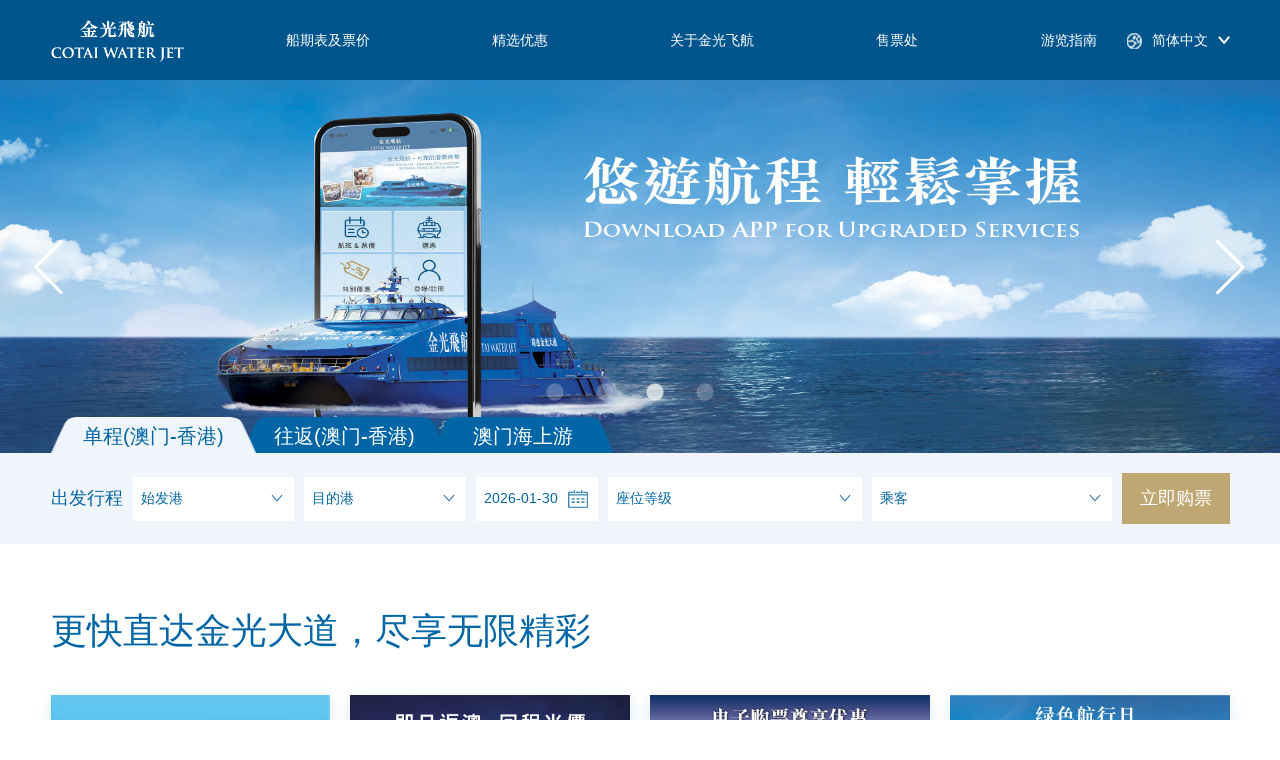

--- FILE ---
content_type: text/html; charset=utf-8
request_url: https://cn.cotaiwaterjet.com/
body_size: 19332
content:

<!DOCTYPE html>
<html xmlns="http://www.w3.org/1999/xhtml" xml:lang="zh-cn" lang="zh-cn">
<head>
<meta charset="utf-8">
<title>金光飞航 | 香港澳门海上航线</title>
<meta name="description" content="金光飞航提供往来香港与澳门之间的豪华高速渡轮服务，主要航线为香港港澳码头来往澳门氹仔客运码头，金光飞航亦提供直航船来往香港国际机场及九龙中国客运码头，是旅客轻松前往这两个亚洲旅游胜地的不二之选。" />
<meta name="keywords" content="金光飞航, 香港船票, 澳门船票, 香港港澳码头, 香港去澳门, 港澳交通, 澳门氹仔客运码头, 香港机场到澳门, 香港去澳门时间表, 船票优惠" />
<meta http-equiv="Cache-Control" content="no-cache, no-store, must-revalidate" />
<meta http-equiv="Pragma" content="no-cache" />
<meta http-equiv="Expires" content="0" />
<meta http-equiv="X-UA-Compatible" content="IE=edge">
<!-- Tag management: Tealium start -->
<script type="text/javascript">
//track code
(function(a,b,c,d){
a = '//tags.tiqcdn.com/utag/sands-china-limited/cotai-waterjet/prod/utag.js'; // environment: "qa" or "prod"
b=document;c='script';d=b.createElement(c);d.src=a;d.type='text/java'+c;d.async=true;
a=b.getElementsByTagName(c)[0];a.parentNode.insertBefore(d,a);
})();
</script>
<!-- Tealium ends -->
<meta name="viewport" content="width=device-width, initial-scale=1" />
<link href="/css/bootstrap.min.css?v=8a7442ca6bedd62cec4881040b9a9e83" rel="stylesheet" >
<link href="/css/header.css?v=b440f2f3e07ed12429d6012816fa7db6" rel="stylesheet" >
<link href="/css/footer.css?v=9f5d0e360ddf7ee8c003e5a451ae57ec" rel="stylesheet" >
<link href="/css/top-banner.css?v=bf4749a86640485f90c4940cc0b4021d" rel="stylesheet" >
<link href="/css/font-awesome.min.css?v=269550530cc127b6aa5a35925a7de6ce" rel="stylesheet">
<link href="/css/common.css?v=4438c50c7749c2d50e4620629e4e728e" rel="stylesheet">
<link href="/css/zoom.css?v=a2eaccf97b6fff71e0bba34eb4d86845" rel="stylesheet">
<link href="/libraries/slick/1.9.0/slick.css?v=f38b2db10e01b1572732a3191d538707" rel="stylesheet"/>
<link href="/libraries/slick/1.9.0/slick-theme.css?v=720ff2c8fb02286024376c163d498a22" rel="stylesheet"/>
<link href="/css/jquery-ui.min.css?v=6fa1477953679b0927e4eefdbae8bced" rel="stylesheet">
<script src="/libraries/jquery/jquery.min.js?v=907460b7f3423313bbdee3e72584f1e8"></script>
<script src="/js/jquery-ui.min.js?v=a62dcaff240aecba89f723ef8b687165"></script>
<script src="/libraries/slick/1.9.0/slick.min.js?v=75d21e571e901d12ccb321d348f835d9"></script>
<script src="/js/bootstrap.min.js?v=e43c63ee034dd60d823523be9c8640ee" type='text/javascript'></script>
<script src="/js/compController.js?v=8d95fd78122ea933aaa6fc2e79f46ab6" type='text/javascript'></script>
<!--[if lt IE 9]>
<script src="/js/html5.js?v=0ce8f355891c26c28f057e195e97dcd5" type='text/javascript'></script>
<script src="/js/respond.js?v=9034d02a3ff78ccdd81f0790a83940dd" type='text/javascript'></script>
<![endif]-->
<link href="/css/index.css?v=7b191a4071493205ac986acb54279205" rel="stylesheet">

</head>
<body>
<div class="u-body-container">
<div id="comp-key-header">
<style>
* {
margin: 0;
padding: 0;
}
.cwj-menu {
font-size: 12px;
}
.cwj-menu li {
float: left;
list-style: none;
position: relative;
}
.cwj-menu a:hover {
color: #fff;
}
.cwj-menu ul ul {
visibility: hidden;
position: absolute;
left: 50%;
top: 80px;
transform: translateX(-50%);
}
.cwj-menu ul li:hover ul,
.cwj-menu ul a:hover ul{
visibility: visible;
}
.cwj-menu ul ul li {
min-width: 100%;
height: 32px !important;
line-height: 32px;
padding: 0 12px;
clear: both;
text-align: left;
cursor: pointer;
}
.cwj-menu ul ul li:hover{
background-color: rgba(255, 255, 255, .15);
}
.cwj-menu ul li a strong{
color: aqua;
}
.display-block {
display: block;
}
</style>
<input type="hidden" id="onshelf_time" value="2026-01-27 17:00:00">
<input type="hidden" id="offshelf_time" value="2026-01-28 06:00:00">
<div class="cwj-header" style="background: rgb(0,85,140);opacity: 1">
<div class="cwj-header-content">
<div class="cwj-header-logo">
<a href="/index.html"><img src="https://assets.sandsresortsmacao.cn/cotaiwaterjet/logo/logo-1.png" alt="" width="133" height="42"></a>
</div>
<div class="cwj-header-nav cwj-menu">
<ul class="cwj-header-link">
<li class="cwj-header-link-item ">
<a href="/ferry-schedule/hongkong-macau-taipa.html" target="_self"  class="top-menu "  >船期表及票价
<p class="tab-line " ></p>
</a>
<ul class="second-level-menu" style="background: rgb(0,85,140); opacity: 1">
<li>
<a href="/ferry-promotion/macau-cruise.html" target="_blank">澳门海上游</a>
</li>
</ul>
</li>
<li class="cwj-header-link-item ">
<a href="/ferry-promotion.html" target="_self"  >精选优惠
<p class="tab-line " ></p>
</a>
<ul class="second-level-menu" style="background: rgb(0,85,140); opacity: 1">
<li>
<a href="https://ticketing.cotaiwaterjet.com/cwjbooking/#/shoppingDiscount?lang=zh_CN" target="_self">特别优惠专区</a>
</li>
<li>
<a href="https://www.sandsresortsmacao.cn/promotions/hotel/ferry-package-2023.html" target="_blank">威尼斯人酒店住宿套票</a>
</li>
</ul>
</li>
<li class="cwj-header-link-item ">
<a href="/our-ferries.html" target="_self"  >关于金光飞航
<p class="tab-line " ></p>
</a>
<ul class="second-level-menu" style="background: rgb(0,85,140); opacity: 1">
<li>
<a href="/latest-news.html" target="_self">最新消息</a>
</li>
<li>
<a href="/service.html" target="_self">我们的服务</a>
</li>
<li>
<a href="/ferry-promotion/carbonoffset.html" target="_self">碳中和计划</a>
</li>
</ul>
</li>
<li class="cwj-header-link-item ">
<a href="/ticket-offices.html" target="_self"  >售票处
<p class="tab-line " ></p>
</a>
<ul class="second-level-menu" style="background: rgb(0,85,140); opacity: 1">
<li>
<a href="https://www.cotaiwaterjet.com/download/index.html" target="_blank"> 手机购票程序</a>
</li>
</ul>
</li>
<li class="cwj-header-link-item ">
<a href="/access.html" target="_self"  >游览指南
<p class="tab-line " ></p>
</a>
<ul class="second-level-menu" style="background: rgb(0,85,140); opacity: 1">
<li>
<a href="/macau-guide.html" target="_self">澳门概况</a>
</li>
<li>
<a href="/transportation.html" target="_self">交通信息</a>
</li>
</ul>
</li>
</ul>
</div>
<div class="cwj-header-lan dropdown">
<a href="#" class="dropdown-toggle cwj-lan-en" data-toggle="dropdown" >简体中文</a>
<ul class="dropdown-menu cwj-lan-menu">
<li><a href="https://www.cotaiwaterjet.com/index.html">English</a></li>
<li><a href="https://cn.cotaiwaterjet.com/index.html">简体中文</a></li>
<li><a href="https://hk.cotaiwaterjet.com/index.html">繁體中文</a></li>
<li><a href="https://ko.cotaiwaterjet.com/index.html">한국어</a></li>
<li><a href="https://jp.cotaiwaterjet.com/index.html">日本語</a></li>
</ul>
</div>
</div>
</div>
<script type="text/javascript">
$(document).ready(function() {
setTimeout(() => {
$('#demo2').html($('#demo1').html());
var noticeWidth = $('#demo1').width();
var noticeScrollSpeed = 25;
var scrollWrapperWidth = $('.pc-top-warning-scroll').width();
if (noticeWidth > scrollWrapperWidth) {
var moveLeftPercentage = (noticeWidth - scrollWrapperWidth) / noticeWidth * 100;
var moveDownTimeSpan = 0.5;
var moveLeftPause = 1;
var moveDownPause = 0.5;
var noticeScrollTime = (noticeWidth - scrollWrapperWidth) / noticeScrollSpeed + moveDownTimeSpan + moveLeftPause + moveDownPause;
var moveLeftEndPercentage = (1 - (moveLeftPause + moveDownTimeSpan + moveDownPause) / noticeScrollTime) * 100;
var moveDownBeginPercentage = (1 - (moveDownTimeSpan + moveDownPause) / noticeScrollTime) * 100;
var moveDownEndPercentage = (1 - moveDownPause / noticeScrollTime) * 100;
$('body').append('\
<style>\
#demo1 {\
animation: move_left ' + noticeScrollTime + 's linear 1s infinite;\
}\
#demo2 {\
animation: move_down ' + noticeScrollTime + 's linear 1s infinite;\
}\
@keyframes move_left {\
0% {\
transform: translateX(0);\
}\
' + moveLeftEndPercentage + '% {\
transform: translateX(-' + moveLeftPercentage + '%);\
}\
100% {\
transform: translateX(-' + moveLeftPercentage + '%);\
}\
}\
@keyframes move_down {\
0% {\
transform: translateY(-100%);\
}\
' + moveDownBeginPercentage + '% {\
transform: translateY(-100%);\
}\
' + moveDownEndPercentage + '% {\
transform: translateY(0);\
}\
100% {\
transform: translateY(0);\
}\
}\
</style>');
}}, "1000");
sticky_head();
});
function sticky_head() {
var beginDate = document.getElementById( 'onshelf_time' ).value;
var endDate = document.getElementById( 'offshelf_time' ).value;
var curDate=new Date();
beginDate=new Date(beginDate);
endDate=new Date(endDate);
var containerLeft=document.querySelector('.pc-top-warning');
if(containerLeft==null || containerLeft==''){
return;
}
if(curDate>=beginDate && curDate<=endDate){
containerLeft.style.display='block';
return;
}
containerLeft.style.display='none';
}
</script>
</div>
<div id="comp-key-top-banner">
<div class="top-banner-template">
<div class="carousel2">
<div class="carousel2-body-container">
<div class="carousel2-body-inner">
<div class="carousel2-item-container">
<div class="carousel2-item">
<a href="javascript:void(0);" >
<img class="carousel2-img" src="https://assets.sandsresortsmacao.cn/cotaiwaterjet/img/YENGKEE/1920W_640H_ENSC.jpg" alt="">
</a>
</div>
<div class="carousel2-item">
<a href="/ferry-promotion/2024-SDZ-APP-WEB.html" >
<img class="carousel2-img" src="https://assets.sandsresortsmacao.cn/cotaiwaterjet/img/2024/SDZ_APP_WEB_1-30JUN_15JUL-31AUG/WebsitePromotionpageBanner-1920X640-ENSC.jpg" alt="">
</a>
</div>
<div class="carousel2-item">
<a href="https://www.cotaiwaterjet.com/download/index.html" >
<img class="carousel2-img" src="https://assets.sandsresortsmacao.cn/cotaiwaterjet/img/2024/APP-Launch/1920X640_ENTC.jpg" alt="">
</a>
</div>
<div class="carousel2-item">
<a href="javascript:void(0);" >
<img class="carousel2-img" src="https://assets.sandsresortsmacao.cn/cotaiwaterjet/img/ferry_1920x560_blue2.jpg" alt="">
</a>
</div>
</div>
</div>
</div>
</div>
</div>
<script>
$('.carousel2-item-container').slick({
autoplay: true,
autoplaySpeed: 5000,
dots: true,
fade: false,
arrows: true
});
</script>
</div>
<div id="comp-key-two-tab">
<div class="index_two-tab-container">
<div class="wj-section-container ittb-wrp">
<div class="ittr-btn ittr-btn-one-way ittr-btn-active">
<span>单程</span>
<span>(澳门-香港)</span>
</div>
<div class="ittr-btn ittr-btn-return ittr-btn-inactive">
<span>往返</span>
<span>(澳门-香港)</span>
</div>
<div class="ittr-btn ittr-btn-macau-cruise ittr-btn-inactive">
<span>澳门海上游</span>
<span></span>
</div>
</div>
<div class="ittc-wrp">
<div class="btt ittc-content" data-section="one_way">
<div class="btt-inner">
<span class="btt-inner-left">出发行程</span>
<div class="btt-inner-middle">
<div class="btt-inner-middle-inner">
<div class="bimi-item js-bimi-item-location">
<div class="bimi-item-button" data-toggle="dropdown">
<div class="bimi-item-button-inner">
<span class="required" id="one_way_from">始发港</span>
</div>
<i class="btt-icon btt-icon-down"></i>
</div>
<ul class="dropdown-menu">
<li data-any="HKM" data-is-location="true">香港港澳码头</li>
<!-- <li data-any="HKC" data-is-location="true">香港中国客运码头</li> -->
<li data-any="MAC" data-is-location="true">澳门氹仔客运码头</li>
</ul>
</div>
<div class="bimi-item">
<div class="bimi-item-button" data-toggle="dropdown">
<div class="bimi-item-button-inner">
<span class="required" id="one_way_to">目的港</span>
</div>
<i class="btt-icon btt-icon-down"></i>
</div>
<ul class="dropdown-menu"></ul>
</div>
<div class="bimi-item bimi-item-cal">
<input id="one_way_date" class="bimi-item-inner js-one_way-date-input" readonly="readonly">
</div>
</div>
<div class="btt-inner-middle-inner">
<div class="bimi-item js-bimi-item-class">
<div class="bimi-item-button" data-toggle="dropdown">
<div class="bimi-item-button-inner">
<span class="required" id="one_way_class">座位等级</span>
</div>
<i class="btt-icon btt-icon-down"></i>
</div>
<ul class="dropdown-menu">
<li data-any="C">标准舱</li>
<li data-any="H">头等舱</li>
<li data-any="R">贵宾房</li>
</ul>
</div>
<!-- one way 乘客选择器 -->
<div class="bimi-item passenger-dropdown one_way_passenger">
<div class="passenger-btn" data-toggle="dropdown" data-section="one_way_passenger">
<!-- 添加data-section属性 -->
<span>乘客</span>
<i class="btt-icon btt-icon-down"></i>
</div>
<div class="passenger-menu display-none">
<!-- 一般船票单选框 -->
<div class="ticket-type">
<label for="one_way_passenger_generalTicket">一般船票</label>
<input class="passenger-radio" type="radio" id="one_way_passenger_generalTicket"
name="one_way_passenger_ticketType" value="general" checked>
</div>
<!-- 成人计数器 -->
<div class="counter-item js-bimi-item-number" data-type="adult">
<div class="counter-header">成人</div>
<div class="counter-controls">
<!-- 减号按钮 -->
<button class="minus">
<svg xmlns="http://www.w3.org/2000/svg" width="22" height="22" viewBox="0 0 22 22" fill="none">
<rect x="0.5" y="0.5" width="21" height="21" rx="2.5" />
<path d="M7 11H15" stroke="currentColor" stroke-width="1.2" stroke-linecap="round" />
</svg>
</button>
<span class="current-count" id="one_way_adults">0</span>
<!-- 加号按钮 -->
<button class="plus">
<svg xmlns="http://www.w3.org/2000/svg" width="10" height="10" viewBox="0 0 10 10" fill="none">
<path d="M1 5H9" stroke="currentColor" stroke-width="1.2" stroke-linecap="round" />
<path d="M5 1L5 9" stroke="currentColor" stroke-width="1.2" stroke-linecap="round" />
</svg>
</button>
</div>
</div>
<!-- 儿童计数器 -->
<div class="counter-item js-bimi-item-number" data-type="child">
<div class="counter-header">儿童&nbsp;&nbsp;<span>12岁以下</span></div>
<div class="counter-controls">
<!-- 减号按钮 -->
<button class="minus">
<svg xmlns="http://www.w3.org/2000/svg" width="22" height="22" viewBox="0 0 22 22" fill="none">
<rect x="0.5" y="0.5" width="21" height="21" rx="2.5" />
<path d="M7 11H15" stroke="currentColor" stroke-width="1.2" stroke-linecap="round" />
</svg>
</button>
<span class="current-count" id="one_way_kids">0</span>
<!-- 加号按钮 -->
<button class="plus">
<svg xmlns="http://www.w3.org/2000/svg" width="10" height="10" viewBox="0 0 10 10" fill="none">
<path d="M1 5H9" stroke="currentColor" stroke-width="1.2" stroke-linecap="round" />
<path d="M5 1L5 9" stroke="currentColor" stroke-width="1.2" stroke-linecap="round" />
</svg>
</button>
</div>
</div>
<!-- 长者计数器 -->
<div class="counter-item js-bimi-item-number" data-type="senior">
<div class="counter-header">长者&nbsp;&nbsp;<span>60岁以上</span></div>
<div class="counter-controls">
<!-- 减号按钮 -->
<button class="minus">
<svg xmlns="http://www.w3.org/2000/svg" width="22" height="22" viewBox="0 0 22 22" fill="none">
<rect x="0.5" y="0.5" width="21" height="21" rx="2.5" />
<path d="M7 11H15" stroke="currentColor" stroke-width="1.2" stroke-linecap="round" />
</svg>
</button>
<span class="current-count" id="one_way_seniors">0</span>
<!-- 加号按钮 -->
<button class="plus">
<svg xmlns="http://www.w3.org/2000/svg" width="10" height="10" viewBox="0 0 10 10" fill="none">
<path d="M1 5H9" stroke="currentColor" stroke-width="1.2" stroke-linecap="round" />
<path d="M5 1L5 9" stroke="currentColor" stroke-width="1.2" stroke-linecap="round" />
</svg>
</button>
</div>
</div>
<!-- 新增分隔线 -->
<hr class="divider" style="margin: 10px 0; border: 1px solid #F3F3F8;">
<!-- 新增本地折扣单选框 -->
<div class="ticket-type">
<label for="one_way_passenger_localDiscount">澳门居民优惠</label>
<input class="passenger-radio" type="radio" id="one_way_passenger_localDiscount"
name="one_way_passenger_ticketType" value="local">
</div>
<!-- 新增澳门居民计数器 -->
<div class="counter-item js-bimi-item-number" data-type="local">
<div class="counter-header">澳门居民</div>
<div class="counter-controls">
<!-- 减号按钮 -->
<button class="minus">
<svg xmlns="http://www.w3.org/2000/svg" width="22" height="22" viewBox="0 0 22 22" fill="none">
<rect x="0.5" y="0.5" width="21" height="21" rx="2.5" />
<path d="M7 11H15" stroke="currentColor" stroke-width="1.2" stroke-linecap="round" />
</svg>
</button>
<span class="current-count" id="one_way_locals">0</span>
<!-- 加号按钮 -->
<button class="plus">
<svg xmlns="http://www.w3.org/2000/svg" width="10" height="10" viewBox="0 0 10 10" fill="none">
<path d="M1 5H9" stroke="currentColor" stroke-width="1.2" stroke-linecap="round" />
<path d="M5 1L5 9" stroke="currentColor" stroke-width="1.2" stroke-linecap="round" />
</svg>
</button>
</div>
</div>
<div class="passenger-notice">
*澳门居民须在兑换船票及登船时出示澳门居民身份证进行核验。核验失败将无法享受此折扣。
</div>
</div>
</div>
</div>
</div>
<div class="btt-inner-right">
<a id="oButton" href="javascript:;" class="btt-inner-right-button">立即购票</a>
</div>
</div>
</div>
<div class="btt ittc-content display-none" data-section="return">
<div class="btt-inner">
<span class="btt-inner-left">
<div>出发行程</div>
<div>返回行程</div>
</span>
<div class="btt-inner-middle">
<div class="btt-inner-middle-inner bimi-return">
<div class="bimi-row">
<div class="bimi-item js-bimi-item-location">
<div class="bimi-item-button" data-toggle="dropdown">
<div class="bimi-item-button-inner">
<span class="required" id="return_o_from">始发港</span>
</div>
<i class="btt-icon btt-icon-down"></i>
</div>
<ul class="dropdown-menu">
<li data-any="HKM" data-is-location="true">香港港澳码头</li>
<!-- <li data-any="HKC" data-is-location="true">香港中国客运码头</li> -->
<li data-any="MAC" data-is-location="true">澳门氹仔客运码头</li>
</ul>
</div>
<div class="bimi-item js-bimi-item-location">
<div class="bimi-item-button" data-toggle="dropdown">
<div class="bimi-item-button-inner">
<span class="required" id="return_o_to">目的港</span>
</div>
<i class="btt-icon btt-icon-down"></i>
</div>
<ul class="dropdown-menu"></ul>
</div>
<div class="bimi-item bimi-item-cal">
<input id="return_o_date" class="bimi-item-inner js-return-from-input" readonly="readonly">
</div>
</div>
<div class="bimi-row">
<div class="bimi-item">
<div class="bimi-item-button" data-toggle="dropdown">
<div class="bimi-item-button-inner">
<span class="required" id="return_r_from">始发港</span>
</div>
<i class="btt-icon btt-icon-down"></i>
</div>
<ul class="dropdown-menu"></ul>
</div>
<div class="bimi-item">
<div class="bimi-item-button" data-toggle="dropdown">
<div class="bimi-item-button-inner">
<span class="required" id="return_r_to">目的港</span>
</div>
<i class="btt-icon btt-icon-down"></i>
</div>
<ul class="dropdown-menu"></ul>
</div>
<div class="bimi-item bimi-item-cal">
<input id="return_r_date" class="bimi-item-inner js-return-to-input" readonly="readonly">
</div>
</div>
</div>
<div class="btt-inner-middle-inner">
<div class="bimi-item js-bimi-item-class">
<div class="bimi-item-button" data-toggle="dropdown">
<div class="bimi-item-button-inner">
<span class="required" id="return_class">座位等级</span>
</div>
<i class="btt-icon btt-icon-down"></i>
</div>
<ul class="dropdown-menu">
<li data-any="C">标准舱</li>
<li data-any="H">头等舱</li>
<li data-any="R">贵宾房</li>
</ul>
</div>
<!-- return 乘客选择器 -->
<div class="bimi-item passenger-dropdown return_passenger">
<div class="passenger-btn" data-toggle="dropdown" data-section="return_passenger">
<span>乘客</span>
<i class="btt-icon btt-icon-down"></i>
</div>
<div class="passenger-menu display-none">
<!-- 一般船票单选框 -->
<div class="ticket-type">
<label for="return_passenger_generalTicket">一般船票</label>
<input class="passenger-radio" type="radio" id="return_passenger_generalTicket"
name="return_passenger_ticketType" value="general" checked>
</div>
<!-- 成人计数器 -->
<div class="counter-item js-bimi-item-number" data-type="adult">
<div class="counter-header">成人</div>
<div class="counter-controls">
<button class="minus">
<svg xmlns="http://www.w3.org/2000/svg" width="22" height="22" viewBox="0 0 22 22" fill="none">
<rect x="0.5" y="0.5" width="21" height="21" rx="2.5" />
<path d="M7 11H15" stroke="currentColor" stroke-width="1.2" stroke-linecap="round" />
</svg>
</button>
<span class="current-count" id="return_adults">0</span>
<button class="plus">
<svg width="10" height="10" viewBox="0 0 10 10">
<path d="M1 5H9" />
<path d="M5 1L5 9" />
</svg>
</button>
</div>
</div>
<!-- 儿童计数器 -->
<div class="counter-item js-bimi-item-number" data-type="child">
<div class="counter-header">儿童&nbsp;&nbsp;<span>12岁以下</span></div>
<div class="counter-controls">
<button class="minus">
<svg xmlns="http://www.w3.org/2000/svg" width="22" height="22" viewBox="0 0 22 22" fill="none">
<rect x="0.5" y="0.5" width="21" height="21" rx="2.5" />
<path d="M7 11H15" stroke="currentColor" stroke-width="1.2" stroke-linecap="round" />
</svg>
</button>
<span class="current-count" id="return_kids">0</span>
<button class="plus">
<svg width="10" height="10" viewBox="0 0 10 10">
<path d="M1 5H9" />
<path d="M5 1L5 9" />
</svg>
</button>
</div>
</div>
<!-- 长者计数器 -->
<div class="counter-item js-bimi-item-number" data-type="senior">
<div class="counter-header">长者&nbsp;&nbsp;<span>60岁以上</span></div>
<div class="counter-controls">
<button class="minus">
<svg xmlns="http://www.w3.org/2000/svg" width="22" height="22" viewBox="0 0 22 22" fill="none">
<rect x="0.5" y="0.5" width="21" height="21" rx="2.5" />
<path d="M7 11H15" stroke="currentColor" stroke-width="1.2" stroke-linecap="round" />
</svg>
</button>
<span class="current-count" id="return_seniors">0</span>
<button class="plus">
<svg width="10" height="10" viewBox="0 0 10 10">
<path d="M1 5H9" />
<path d="M5 1L5 9" />
</svg>
</button>
</div>
</div>
<!-- 分隔线 -->
<hr class="divider" style="margin: 10px 0; border: 1px solid #F3F3F8;">
<!-- 本地折扣 -->
<div class="ticket-type">
<label for="return_passenger_localDiscount">澳门居民优惠</label>
<input class="passenger-radio" type="radio" id="return_passenger_localDiscount"
name="return_passenger_ticketType" value="local">
</div>
<!-- 澳门居民计数器 -->
<div class="counter-item js-bimi-item-number" data-type="local">
<div class="counter-header">澳门居民</div>
<div class="counter-controls">
<button class="minus">
<svg xmlns="http://www.w3.org/2000/svg" width="22" height="22" viewBox="0 0 22 22" fill="none">
<rect x="0.5" y="0.5" width="21" height="21" rx="2.5" />
<path d="M7 11H15" stroke="currentColor" stroke-width="1.2" stroke-linecap="round" />
</svg>
</button>
<span class="current-count" id="return_locals">0</span>
<button class="plus">
<svg width="10" height="10" viewBox="0 0 10 10">
<path d="M1 5H9" />
<path d="M5 1L5 9" />
</svg>
</button>
</div>
</div>
<div class="passenger-notice">
*澳门居民须在兑换船票及登船时出示澳门居民身份证进行核验。核验失败将无法享受此折扣。
</div>
</div>
</div>
</div>
</div>
<div class="btt-inner-right">
<a id="rButton" href="javascript:;" class="btt-inner-right-button">立即购票</a>
</div>
</div>
</div>
<div class="btt ittc-content display-none macau-criuse" data-section="macau_cruise">
<div class="btt-inner">
<span class="btt-inner-left">出发行程</span>
<div class="btt-inner-middle">
<div class="btt-inner-middle-inner">
<div class="bimi-item js-bimi-item-location macau-cruise-item">
<div class="bimi-item-button" data-toggle="dropdown">
<div class="bimi-item-button-inner">
<span class="required" id="macau_cruise_from">始发港</span>
</div>
<i class="btt-icon btt-icon-down"></i>
</div>
<ul class="dropdown-menu" id="cruiseFromList">
<li data-any="MAC" data-is-location="true">澳门氹仔客运码头</li>
</ul>
</div>
<div class="bimi-item js-bimi-item-location macau-cruise-item">
<div class="bimi-item-button" data-toggle="dropdown">
<div class="bimi-item-button-inner">
<span class="required" id="macau_cruise_to">航线</span>
</div>
<i class="btt-icon btt-icon-down"></i>
</div>
<ul class="dropdown-menu" id="cruiseList">
<li value="MCU" data-is-location="true">观光航线</li>
<li value="MCF" data-is-location="true">烟花观赏航线</li>
</ul>
</div>
<div class="bimi-item datepicker bimi-item-cwj">
<div class="bimi-item-button" data-toggle="dropdown">
<div class="bimi-item-button-inner">
<span class="required" id="macau_cruise_date">选择日期</span>
</div>
<i class="btt-icon btt-icon-down"></i>
</div>
<ul class="dropdown-menu ul-scroll"></ul>
</div>
</div>
<div class="btt-inner-middle-inner">
<div class="bimi-item macau-seat-class">
<div class="bimi-item-button" data-toggle="dropdown">
<div class="bimi-item-button-inner">
<span class="required" id="macau_cruise_class">座位等级</span>
</div>
<i class="btt-icon btt-icon-down"></i>
</div>
<ul class="dropdown-menu" id="cruiseClassList"></ul>
</div>
<!-- cruise 乘客选择器 -->
<div class="bimi-item passenger-dropdown macau_cruise_passenger">
<div class="passenger-btn" data-toggle="dropdown" data-section="macau_cruise_passenger">
<span>乘客</span>
<i class="btt-icon btt-icon-down"></i>
</div>
<div class="passenger-menu display-none">
<!-- 一般船票单选框 -->
<div class="ticket-type">
<label for="macau_cruise_passenger_generalTicket">一般船票</label>
<input class="passenger-radio" type="radio" id="macau_cruise_passenger_generalTicket"
name="macau_cruise_passenger_ticketType" value="general" checked>
</div>
<!-- 成人计数器 -->
<div class="counter-item js-bimi-item-number" data-type="adult">
<div class="counter-header">成人</div>
<div class="counter-controls">
<button class="minus">
<svg xmlns="http://www.w3.org/2000/svg" width="22" height="22" viewBox="0 0 22 22" fill="none">
<rect x="0.5" y="0.5" width="21" height="21" rx="2.5" />
<path d="M7 11H15" stroke="currentColor" stroke-width="1.2" stroke-linecap="round" />
</svg>
</button>
<span class="current-count" id="cruise_adults">0</span>
<button class="plus">
<svg width="10" height="10" viewBox="0 0 10 10">
<path d="M1 5H9" />
<path d="M5 1L5 9" />
</svg>
</button>
</div>
</div>
<!-- 儿童计数器 -->
<div class="counter-item js-bimi-item-number" data-type="child">
<div class="counter-header">儿童&nbsp;&nbsp;<span>12岁以下</span></div>
<div class="counter-controls">
<button class="minus">
<svg xmlns="http://www.w3.org/2000/svg" width="22" height="22" viewBox="0 0 22 22" fill="none">
<rect x="0.5" y="0.5" width="21" height="21" rx="2.5" />
<path d="M7 11H15" stroke="currentColor" stroke-width="1.2" stroke-linecap="round" />
</svg>
</button>
<span class="current-count" id="cruise_kids">0</span>
<button class="plus">
<svg width="10" height="10" viewBox="0 0 10 10">
<path d="M1 5H9" />
<path d="M5 1L5 9" />
</svg>
</button>
</div>
</div>
<!-- 长者计数器 -->
<div class="counter-item js-bimi-item-number" data-type="senior" style="display: none !important;">
<div class="counter-header">长者&nbsp;&nbsp;<span>60岁以上</span></div>
<div class="counter-controls">
<button class="minus">
<svg xmlns="http://www.w3.org/2000/svg" width="22" height="22" viewBox="0 0 22 22" fill="none">
<rect x="0.5" y="0.5" width="21" height="21" rx="2.5" />
<path d="M7 11H15" stroke="currentColor" stroke-width="1.2" stroke-linecap="round" />
</svg>
</button>
<span class="current-count" id="cruise_seniors">0</span>
<button class="plus">
<svg width="10" height="10" viewBox="0 0 10 10">
<path d="M1 5H9" />
<path d="M5 1L5 9" />
</svg>
</button>
</div>
</div>
<!-- 分隔线 -->
<hr class="divider hidden" style="margin: 10px 0; border: 1px solid #F3F3F8;">
<!-- 本地折扣 -->
<div class="ticket-type hidden">
<label for="macau_cruise_passenger_localDiscount">澳门居民优惠</label>
<input class="passenger-radio" type="radio" id="macau_cruise_passenger_localDiscount"
name="macau_cruise_passenger_ticketType" value="local">
</div>
<!-- 澳门居民计数器 -->
<div class="counter-item js-bimi-item-number hidden" data-type="local">
<div class="counter-header">澳门居民</div>
<div class="counter-controls">
<button class="minus">
<svg xmlns="http://www.w3.org/2000/svg" width="22" height="22" viewBox="0 0 22 22" fill="none">
<rect x="0.5" y="0.5" width="21" height="21" rx="2.5" />
<path d="M7 11H15" stroke="currentColor" stroke-width="1.2" stroke-linecap="round" />
</svg>
</button>
<span class="current-count" id="cruise_locals">0</span>
<button class="plus">
<svg width="10" height="10" viewBox="0 0 10 10">
<path d="M1 5H9" />
<path d="M5 1L5 9" />
</svg>
</button>
</div>
</div>
<div class="passenger-notice hidden">
*澳门居民须在兑换船票及登船时出示澳门居民身份证进行核验。核验失败将无法享受此折扣。
</div>
</div>
</div>
</div>
</div>
<div class="btt-inner-right">
<a id="mButton" href="javascript:;" class="btt-inner-right-button">立即购票</a>
</div>
</div>
</div>
</div>
</div>
<div class="modal fade" id="ticketTypeModal" tabindex="-1" role="dialog" aria-hidden="true">
<div class="modal-dialog modal-dialog-centered modal-sm" role="document">
<div class="modal-content rounded-3 shadow">
<div class="content">
<img src="https://assets.sandsresortsmacao.cn/cotaiwaterjet/icons/exclaimation.svg" alt="">
<div class="description"><span class="description_span">同一订单中不能同时选择一般船票和本地折扣船票。</span></div>
<button type="button" class="book-now btn btn-primary btn-lg" data-dismiss="modal" id="continueBtn">
确认并继续
</button>
</div>
</div>
</div>
</div>
<script>
var lan = 'cn';
var initClass;
// new dropdown
function updatePassengerButton(section) {
const config = {
'one_way_passenger': { idPrefix: 'one_way_', ticketName: 'one_way_passenger_ticketType' },
'return_passenger': { idPrefix: 'return_', ticketName: 'return_passenger_ticketType' },
'macau_cruise_passenger': { idPrefix: 'cruise_', ticketName: 'macau_cruise_passenger_ticketType' }
};
const { idPrefix, ticketName } = config[section] || {};
if (!idPrefix) return;
const selectedType = $(`input[name="${ticketName}"]:checked`).val();
const $section = $(`.${section}`);
// 获取计数器值的快捷方法
const getCount = type => parseInt($(`#${idPrefix}${type}`).text()) || 0;
// 儿童自动归零逻辑
if (selectedType === 'general') {
const adults = getCount('adults');
const seniors = getCount('seniors');
const $childCounter = $(`#${idPrefix}kids`);
const $childItem = $section.find('[data-type="child"]');
if (adults + seniors === 0) {
$childCounter.text('0');
$childItem.addClass('disabled')
.find('.minus').addClass('disabled');
} else {
$childItem.removeClass('disabled');
updateCounterStates($section);
}
}
// 按钮文字更新逻辑
let text = "乘客";
if (selectedType === 'general') {
const parts = [];
const adults = getCount('adults');
const kids = getCount('kids');
const seniors = getCount('seniors');
adults > 0 && parts.push(`${adults} 成人`);
kids > 0 && parts.push(`${kids} 儿童`);
seniors > 0 && parts.push(`${seniors} 长者`);
text = parts.length ? parts.join('，') : "乘客";
} else if (selectedType === 'local') {
const locals = getCount('locals');
text = locals > 0 ? `${locals} 澳门居民` : "乘客";
}
$section.find('.passenger-btn span').text(text);
}
function updateCounterStates(container) {
container.find('.counter-item').each(function () {
const $counter = $(this);
const count = parseInt($counter.find('.current-count').text()) || 0;
$counter.find('.minus').toggleClass('disabled', count === 0);
});
}
function applyLockAdults(prefix) {
// ['one_way', 'return', 'cruise'].forEach(prefix => {
// 强制设置8成人并清空其他类型
$(`.${prefix}_passenger .current-count`).each(function () {
var type = $(this).closest('.counter-item').data('type');
$(this).text(type === 'adult' ? '8' : '0');
});
// 禁用所有计数器操作
$(`.${prefix}_passenger`).find('.counter-controls button').prop('disabled', true);
$(`.${prefix}_passenger`).find('.counter-item').addClass('disabled');
// 禁用乘客菜单弹出
$(`.${prefix}_passenger .passenger-btn`).off('click');
// });
// 更新按钮显示
updatePassengerButton(`${prefix}_passenger`);
}
function undoLockAdults(prefix) {
// ['one_way', 'return', 'cruise'].forEach(section => {
// 统一移除所有禁用状态
$(`.${prefix}_passenger`)
.find('.counter-controls button, .counter-item')
.prop('disabled', false)
.removeClass('disabled');
// 恢复计数器初始值为0（兼容原有逻辑）
$(`.${prefix}_passenger .current-count`).text('0');
// 恢复票种切换功能
$(`.${prefix}_passenger .ticket-type input`).prop('disabled', false);
// 重新绑定乘客菜单事件
$(`.${prefix}_passenger .passenger-btn`).on('click', function (e) {
e.stopPropagation();
$(this).siblings('.passenger-menu').toggleClass('show');
});
// 恢复计数器操作逻辑并触发状态更新
updateCounterStates($(`.${prefix}_passenger`));
updatePassengerButton(`${prefix}_passenger`);
// });
}
// 添加清除红色边框的函数
function setupValidationResetEvents() {
// One-way 表单字段
$("#one_way_from, #one_way_to, #one_way_class").on("change", function () {
$(this).closest(".bimi-item").css("outline", "none");
});
$("#one_way_date").on("change", function () {
$(this).closest(".bimi-item").css("outline", "none");
});
// Return 表单字段
$(
"#return_o_from, #return_o_to, #return_r_from, #return_r_to, #return_class"
).on("change", function () {
$(this).closest(".bimi-item").css("outline", "none");
});
$("#return_o_date, #return_r_date").on("change", function () {
$(this).closest(".bimi-item").css("outline", "none");
});
// Macau Cruise 表单字段
$(
"#macau_cruise_from, #macau_cruise_to, #macau_cruise_class, #macau_cruise_date"
).on("change", function () {
$(this).closest(".bimi-item").css("outline", "none");
});
// 乘客选择器
$(".counter-controls button").on("click", function () {
const dropdown = $(this).closest(".passenger-dropdown");
const parentItem = dropdown.closest(".bimi-item");
let section = "";
if (parentItem.hasClass("one_way_passenger"))
section = "one_way_passenger";
else if (parentItem.hasClass("return_passenger"))
section = "return_passenger";
else if (parentItem.hasClass("macau_cruise_passenger"))
section = "macau_cruise_passenger";
console.log("Current section:", section);
// 延迟执行，确保计数器值已更新
setTimeout(function () {
// 根据不同表单获取乘客数量
if (section === "one_way_passenger") {
const adults = parseInt($("#one_way_adults").text()) || 0;
const kids = parseInt($("#one_way_kids").text()) || 0;
const seniors = parseInt($("#one_way_seniors").text()) || 0;
const locals = parseInt($("#one_way_locals").text()) || 0;
// 如果有任何乘客，移除红色边框
if (adults > 0 || kids > 0 || seniors > 0 || locals > 0) {
$(".one_way_passenger")
.closest(".bimi-item")
.css("outline", "none");
} else {
$(".one_way_passenger")
.closest(".bimi-item")
.css("outline", "1px solid #DC143C");
}
} else if (section === "return_passenger") {
const adults = parseInt($("#return_adults").text()) || 0;
const kids = parseInt($("#return_kids").text()) || 0;
const seniors = parseInt($("#return_seniors").text()) || 0;
const locals = parseInt($("#return_locals").text()) || 0;
// 如果有任何乘客，移除红色边框
if (adults > 0 || kids > 0 || seniors > 0 || locals > 0) {
$(".return_passenger")
.closest(".bimi-item")
.css("outline", "none");
} else {
$(".return_passenger")
.closest(".bimi-item")
.css("outline", "1px solid #DC143C");
}
} else if (section === "macau_cruise_passenger") {
const adults = parseInt($("#cruise_adults").text()) || 0;
const kids = parseInt($("#cruise_kids").text()) || 0;
const seniors = parseInt($("#cruise_seniors").text()) || 0;
const locals = parseInt($("#cruise_locals").text()) || 0;
// 如果有任何乘客，移除红色边框
if (adults > 0 || kids > 0 || seniors > 0 || locals > 0) {
$(".macau_cruise_passenger")
.closest(".bimi-item")
.css("outline", "none");
} else {
$(".macau_cruise_passenger")
.closest(".bimi-item")
.css("outline", "1px solid #DC143C");
}
}
}, 50); // 短暂延迟确保DOM已更新
});
}
$(document).ready(function () {
// 设置验证重置事件
setupValidationResetEvents();
// new dropdown
// 全局首次点击状态（根据需求保持共享）
let isFirstClickLocalDiscount = true;
// 通用初始化函数
function initTicketSection(section) {
const $section = $(`.${section}`);
const ticketPrefix = `${section}_`;
// 初始化选项
$(`#${ticketPrefix}generalTicket`).prop('checked', true);
updatePassengerButton(section); // 新增：初始化时更新乘客按钮状态
$section.find('.counter-item[data-type="local"]').addClass('disabled');
// 票种切换事件
$(`#${ticketPrefix}generalTicket`).on('change', function () {
if (this.checked) {
$section.find('.counter-item:not([data-type="local"])').removeClass('disabled');
$section.find('.counter-item[data-type="local"]').addClass('disabled');
$(`#${ticketPrefix}localDiscount`).prop('checked', false);
updatePassengerButton(section);
// 检查是否有乘客，如果有则移除红色边框
setTimeout(function () {
const idPrefix =
section === "one_way_passenger"
? "one_way_"
: section === "return_passenger"
? "return_"
: "cruise_";
const adults = parseInt($(`#${idPrefix}adults`).text()) || 0;
const kids = parseInt($(`#${idPrefix}kids`).text()) || 0;
const seniors = parseInt($(`#${idPrefix}seniors`).text()) || 0;
if (adults > 0 || kids > 0 || seniors > 0) {
$(`.${section}`).closest(".bimi-item").css("outline", "none");
}
}, 50);
}
});
// 本地折扣事件
$(`#${ticketPrefix}localDiscount`).on('change', function () {
if (this.checked) {
if (isFirstClickLocalDiscount) {
$('#ticketTypeModal').modal('show');
isFirstClickLocalDiscount = false;
}
$section.find('.counter-item:not([data-type="local"])').addClass('disabled');
$section.find('.counter-item[data-type="local"]').removeClass('disabled');
$(`#${ticketPrefix}generalTicket`).prop('checked', false);
updatePassengerButton(section);
// 检查是否有本地乘客，如果有则移除红色边框
setTimeout(function () {
const idPrefix =
section === "one_way_passenger"
? "one_way_"
: section === "return_passenger"
? "return_"
: "cruise_";
const locals = parseInt($(`#${idPrefix}locals`).text()) || 0;
if (locals > 0) {
$(`.${section}`).closest(".bimi-item").css("outline", "none");
}
}, 50);
}
});
// 计数器操作
$section.find('.counter-controls button').on('click', function () {
const $item = $(this).closest('.counter-item');
const type = $item.data('type');
const countEl = $item.find('.current-count');
let count = parseInt(countEl.text()) || 0;
count = $(this).hasClass('plus') ?
Math.min(count + 1, 8) :
Math.max(count - 1, 0);
countEl.text(count);
updatePassengerButton(section);
updateCounterStates($section);
});
}
// 初始化时传入正确的section
['one_way_passenger', 'return_passenger', 'macau_cruise_passenger'].forEach(section => {
initTicketSection(section);
$(`.${section} .current-count`).text('0');
updateCounterStates($(`.${section}`)); // 新增：初始化时更新计数器状态
});
// 通用下拉菜单控制
$('.passenger-btn').on('click', function (e) {
e.stopPropagation();
$(this).siblings('.passenger-menu').toggleClass('show');
});
$(document).on('click', function (e) {
if (!$(e.target).closest('.passenger-menu').length) {
$('.passenger-menu').removeClass('show');
}
});
//new dropdown end
//设置全局变量存储最开的class名称，防止后续重新选择航线后混乱.
initClass = $('#macau_cruise_class').text();
$('.ittr-btn').on('click', function () {
var inactived = $(this).hasClass('ittr-btn-inactive');
if (inactived) {
// $('.ittr-btn').toggleClass('ittr-btn-inactive').toggleClass('ittr-btn-active');
// $('.ittc-content').toggleClass('display-none');
$('.ittr-btn').removeClass('ittr-btn-active ittr-btn-inactive');
$('.ittr-btn').not(this).addClass('ittr-btn-inactive');
$(this).addClass('ittr-btn-active');
var clickIndex = $(this).index();
$('.ittc-content').addClass('display-none');
$('.ittc-content:eq(' + clickIndex + ')').removeClass('display-none');
}
});
$('#oButton').on('click', function () {
var isValid = true;
// 检查From选择
if (!$('#one_way_from').data('any')) {
$('#one_way_from')
.closest('.bimi-item')
.css('outline', '1px solid #DC143C');
isValid = false;
} else {
$('#one_way_from').closest('.bimi-item').css('outline', 'none');
}
// 检查To选择
if (!$('#one_way_to').data('any')) {
$('#one_way_to')
.closest('.bimi-item')
.css('outline', '1px solid #DC143C');
isValid = false;
} else {
$('#one_way_to').closest('.bimi-item').css('outline', 'none');
}
// 检查日期选择
if (!$('#one_way_date').val()) {
$('#one_way_date')
.closest('.bimi-item')
.css('outline', '1px solid #DC143C');
isValid = false;
} else {
$('#one_way_date').closest('.bimi-item').css('outline', 'none');
}
// 检查Class选择
if (!$('#one_way_class').data('any')) {
$('#one_way_class')
.closest('.bimi-item')
.css('outline', '1px solid #DC143C');
isValid = false;
} else {
$('#one_way_class').closest('.bimi-item').css('outline', 'none');
}
if (lan == 'en') {
var urlRedirectLan = 'en_US';
} else if (lan == 'cn') {
var urlRedirectLan = 'zh_CN';
} else if (lan == 'hk') {
var urlRedirectLan = 'zh_HK';
} else if (lan == 'ko') {
var urlRedirectLan = 'en_US'; // TODO
} else if (lan == 'jp') {
var urlRedirectLan = 'en_US'; // TODO
}
var oDate = $('#one_way_date').val();
var oFrom = $('#one_way_from').data('any');
var oTo = $('#one_way_to').data('any');
var oClass = $('#one_way_class').data('any');
var oAdults = $('#one_way_adults').text();
var oKids = $('#one_way_kids').text();
var oSeniors = $('#one_way_seniors').text();
var oLocals = $('#one_way_locals').text();
// 检查乘客选择
if (oAdults == 0 && oKids == 0 && oSeniors == 0 && oLocals == 0) {
// $('#one_way_adults').closest('.bimi-item').css('outline', '1px solid #DC143C');
$('.one_way_passenger').closest('.bimi-item').css('outline', '1px solid #DC143C');
isValid = false;
} else {
$('.one_way_passenger').closest('.bimi-item').css('outline', 'none');
}
if (isValid == false) {
return false;
}
// 新参数构造方式
var params = '?lang=' + urlRedirectLan +
'&isRoundtrip=' + 0 +
'&oDate=' + oDate +
'&oFromPortCode=' + oFrom +
'&oToPortCode=' + oTo +
'&seatRankCode=' + oClass;
// 获取当前选中的票种类型
var selectedType = $('input[name="one_way_passenger_ticketType"]:checked').val();
// 根据票种类型添加参数
if (selectedType === 'local') {
if (oLocals > 0) {
params += '&moQty=' + oLocals;
}
} else if (selectedType === 'general') {
if (oAdults > 0) params += '&adultQty=' + oAdults;
if (oKids > 0) params += '&childQty=' + oKids;
if (oSeniors > 0) params += '&seniorQty=' + oSeniors;
}
// 完整URL构造
window.open('https://ticketing.cotaiwaterjet.com/cwjbooking/#/shoppingSel' + params);
});
$('#rButton').on('click', function () {
var isValid = true;
// 检查出发地From选择
if (!$('#return_o_from').data('any')) {
$('#return_o_from')
.closest('.bimi-item')
.css('outline', '1px solid #DC143C');
isValid = false;
} else {
$('#return_o_from').closest('.bimi-item').css('outline', 'none');
}
// 检查目的地To选择
if (!$('#return_o_to').data('any')) {
$('#return_o_to')
.closest('.bimi-item')
.css('outline', '1px solid #DC143C');
isValid = false;
} else {
$('#return_o_to').closest('.bimi-item').css('outline', 'none');
}
// 检查出发日期选择
if (!$('#return_o_date').val()) {
$('#return_o_date')
.closest('.bimi-item')
.css('outline', '1px solid #DC143C');
isValid = false;
} else {
$('#return_o_date').closest('.bimi-item').css('outline', 'none');
}
// 检查返程From选择
if (!$('#return_r_from').data('any')) {
$('#return_r_from')
.closest('.bimi-item')
.css('outline', '1px solid #DC143C');
isValid = false;
} else {
$('#return_r_from').closest('.bimi-item').css('outline', 'none');
}
// 检查返程To选择
if (!$('#return_r_to').data('any')) {
$('#return_r_to')
.closest('.bimi-item')
.css('outline', '1px solid #DC143C');
isValid = false;
} else {
$('#return_r_to').closest('.bimi-item').css('outline', 'none');
}
// 检查返程日期选择
if (!$('#return_r_date').val()) {
$('#return_r_date')
.closest('.bimi-item')
.css('outline', '1px solid #DC143C');
isValid = false;
} else {
$('#return_r_date').closest('.bimi-item').css('outline', 'none');
}
// 检查Class选择
if (!$('#return_class').data('any')) {
$('#return_class')
.closest('.bimi-item')
.css('outline', '1px solid #DC143C');
isValid = false;
} else {
$('#return_class').closest('.bimi-item').css('outline', 'none');
}
if (lan == 'en') {
var urlRedirectLan = 'en_US';
} else if (lan == 'cn') {
var urlRedirectLan = 'zh_CN';
} else if (lan == 'hk') {
var urlRedirectLan = 'zh_HK';
} else if (lan == 'ko') {
var urlRedirectLan = 'en_US'; // TODO
} else if (lan == 'jp') {
var urlRedirectLan = 'en_US'; // TODO
}
var oDate = $('#return_o_date').val();
var oFrom = $('#return_o_from').data('any');
var oTo = $('#return_o_to').data('any');
var rDate = $('#return_r_date').val();
var rFrom = $('#return_r_from').data('any');
var rTo = $('#return_r_to').data('any');
var oClass = $('#return_class').data('any');
var oAdults = $('#return_adults').text();
var oKids = $('#return_kids').text();
var oSeniors = $('#return_seniors').text();
var oLocals = $('#return_locals').text();
// 检查乘客选择
if (oAdults == 0 && oKids == 0 && oSeniors == 0 && oLocals == 0) {
// $('#return_adults').closest('.bimi-item').css('outline', '1px solid #DC143C');
$('.return_passenger').closest('.bimi-item').css('outline', '1px solid #DC143C');
isValid = false;
} else {
$('.return_passenger').closest('.bimi-item').css('outline', 'none');
}
if (isValid == false) {
return false;
}
// window.open('https://ticketing.cotaiwaterjet.com/cwjbooking/#/shoppingSel'
// + '?lang=' + urlRedirectLan
// + '&isRoundtrip=' + 1
// + '&oDate=' + oDate
// + '&oFromPortCode=' + oFrom
// + '&oToPortCode=' + oTo
// + '&rDate=' + rDate
// + '&rFromPortCode=' + rFrom
// + '&rToPortCode=' + rTo
// + '&seatRankCode=' + oClass
// + (oAdults === '' || oAdults == '0' ? '' : '&adultQty=' + oAdults)
// + (oKids === '' || oKids == '0' ? '' : '&childQty=' + oKids)
// + (oSeniors === '' || oSeniors == '0' ? '' : '&seniorQty=' + oSeniors)
// + (oLocals === '' || oLocals == '0' ? '' : '&moQty=' + oLocals)
// );
// 新参数构造方式
var params = '?lang=' + urlRedirectLan
+ '&isRoundtrip=' + 1
+ '&oDate=' + oDate
+ '&oFromPortCode=' + oFrom
+ '&oToPortCode=' + oTo
+ '&rDate=' + rDate
+ '&rFromPortCode=' + rFrom
+ '&rToPortCode=' + rTo
+ '&seatRankCode=' + oClass;
// 获取当前选中的票种类型
var selectedType = $('input[name="return_passenger_ticketType"]:checked').val();
// 根据票种类型添加参数
if (selectedType === 'local') {
if (oLocals > 0) {
params += '&moQty=' + oLocals;
}
} else if (selectedType === 'general') {
if (oAdults > 0) params += '&adultQty=' + oAdults;
if (oKids > 0) params += '&childQty=' + oKids;
if (oSeniors > 0) params += '&seniorQty=' + oSeniors;
}
// 完整URL构造
window.open('https://ticketing.cotaiwaterjet.com/cwjbooking/#/shoppingSel' + params);
});
//Macau Cruise
//Macau Cruise座位等级下拉框渲染
function renderSeatClassli(classData) {
var li = ''
Object.keys(classData).forEach(function(key) {
li += '<li data-any="'+key+'">'+classData[key]+'</li>';
});
return li
}
var seatRankCodeAndDateURL = 'https://assets.sandsresortsmacao.cn/cotaiwaterjet/js/macau-cruise.json'
//根据当前页面语言创建座位等级对象
function createClassByLang(lang, dataArray, classData, selectedValue) {
dataArray.forEach(function (element) {
if (element['code'] === selectedValue) {
classData[`${element.parameter}`]= element['name_' + lang]
}
});
$('#macau_cruise_class').text(initClass)
$('#macau_cruise_class').data('any', null)
//渲染座位等级下拉框
$('.macau-seat-class .dropdown-menu').html(renderSeatClassli(mClassData))
mClassData = new Object();
}
var mClassData = new Object();
//获取座位等级JSON数据
function getSeatRankCodeAndDateJSON(url, selectedValue) {
$.get(url, function(data) {
createClassByLang(lan, data.Seat, mClassData, selectedValue);
getDateJSON(data.Date, selectedValue, lan)
})
}
$('#cruiseList').on('click', 'li', function(event) {
// 先移除所有 li 元素上的 selected 类
$('#myList li').removeClass('selected');
// 为当前点击的 li 元素添加 selected 类
$(this).addClass('selected');
// 获取当前选中的 li 元素的值
const selectedValue = $(this).attr('value');
$('#macau_cruise_to').data("any", selectedValue)
$('#macau_cruise_to').closest('.bimi-item').css("outline", "none");
getSeatRankCodeAndDateJSON(seatRankCodeAndDateURL, selectedValue);
})
$('#cruiseFromList').on('click', 'li', function () {
$('#macau_cruise_from').closest('.bimi-item').css("outline", "none");
})
$('#cruiseClassList').on('click', 'li', function(event) {
$('#macau_cruise_class').closest('.bimi-item').css("outline", "none");
})
var macauCruiseDate = []
//Macau Cruise日期下拉框渲染
function renderMacauCruiseDate(dateArray) {
var li = ''
dateArray.forEach(function (item) {
li += `<li>${item}</li>`
})
return li
}
function Tday(dates) {
// 获取当前日期
var date = new Date();
// 获取当前月份
var nowMonth = date.getMonth() + 1;
// 获取当前是几号
var strDate = date.getDate();
// 添加分隔符“-”
var seperator = "-";
// 对月份进行处理，1-9月在前面添加一个“0”
if (nowMonth >= 1 && nowMonth <= 9) {
nowMonth = "0" + nowMonth;
}
// 对月份进行处理，1-9号在前面添加一个“0”
if (strDate >= 0 && strDate <= 9) {
strDate = "0" + strDate;
}
// 最后拼接字符串，得到一个格式为(yyyy-MM-dd hh:mm:ss)的日期
var nowDate = date.getFullYear() + seperator + nowMonth + seperator + strDate + ' ' + '00:00:00';
if (Date.parse(nowDate) > Date.parse(dates)) {
return false
}
return true
}
function StringDate(String ,Lang) {
// 将日期字符串按照 . 分割成数组
const dateParts = String.split('-');
// 提取年、月、日
const year = parseInt(dateParts[0]);
const month = parseInt(dateParts[1]) - 1; // 月份从 0 开始，所以要减去 1
const day = parseInt(dateParts[2]);
// 创建一个新的 Date 对象
const date = new Date(year, month, day);
const isDate = Tday(date)
if (isDate === false) {
return false
}
// 获取当前是星期几
const currentDay = date.getDay();
// 将数字转换为对应的星期几
const daysOfWeekEn = ['Sun', 'Mon', 'Tue', 'Wed', 'Thu', 'Fri', 'Sat'];
const daysOfWeekCn = ['周日', '周一', '周二', '周三', '周四', '周五', '周六'];
const daysOfWeekHk = ['週日', '週一', '週二', '週三', '週四', '週五', '週六'];
const daysOfWeekKo = ['일', '월', '화', '수', '목', '금', '토'];
const daysOfWeekJp = ['日', '月', '火', '水', '木', '金', '土'];
var dayOfWeekString = "";
if (Lang === "en") {
dayOfWeekString = String + " (" + daysOfWeekEn[currentDay] + ")";
} else if (Lang === "cn") {
dayOfWeekString = String + " (" + daysOfWeekCn[currentDay] + ")";
} else if (Lang === "hk") {
dayOfWeekString = String + " (" + daysOfWeekHk[currentDay] + ")";
} else if (Lang === "ko") {
dayOfWeekString = String + " (" + daysOfWeekKo[currentDay] + ")";
} else if (Lang === "jp") {
dayOfWeekString = String + " (" + daysOfWeekJp[currentDay] + ")";
}
return dayOfWeekString
}
//获取Macau Cruise日期
function getDateJSON(dateArray, selectedValue, Lang) {
dateArray.forEach(function(item) {
if (item['code'] === selectedValue) {
item['yyyy.mm.dd'] = item['yyyy.mm.dd'].split('.').join('-')
if (StringDate(item['yyyy.mm.dd'], Lang) !== false) {
macauCruiseDate.push(StringDate(item['yyyy.mm.dd'], Lang))
}
}
})
if (Lang ==='cn'){
if($('#macau_cruise_date').val()=='选择日期'){
$('#macau_cruise_date').text(macauCruiseDate[0]);
}else{
$('#macau_cruise_date').text('选择日期');
}
}else if (Lang ==='en'){
if($('#macau_cruise_date').val()=='Select Date'){
$('#macau_cruise_date').text(macauCruiseDate[0]);
}else{
$('#macau_cruise_date').text('Select Date');
}
}else if (Lang ==='hk'){
if($('#macau_cruise_date').val()=='選擇日期'){
$('#macau_cruise_date').text(macauCruiseDate[0]);
}else{
$('#macau_cruise_date').text('選擇日期');
}
}else if (Lang ==='ko'){
if($('#macau_cruise_date').val()=='날짜 선택'){
$('#macau_cruise_date').text(macauCruiseDate[0]);
}else{
$('#macau_cruise_date').text('날짜 선택');
}
}else if (Lang ==='jp'){
if($('#macau_cruise_date').val()=='日付選択'){
$('#macau_cruise_date').text(macauCruiseDate[0]);
}else{
$('#macau_cruise_date').text('日付選択');
}
}
//渲染日期下拉框
$('.datepicker ul').html(renderMacauCruiseDate(macauCruiseDate));
// 添加日期选择事件
$(".datepicker ul li").on("click", function () {
$("#macau_cruise_date").closest(".bimi-item").css("outline", "none");
});
//恢复列表
macauCruiseDate = []
}
$('#mButton').on('click', function() {
var isValid = true;
// 检查From选择
if (!$('#macau_cruise_from').data('any')) {
$('#macau_cruise_from').closest('.bimi-item').css('outline', '1px solid #DC143C');
isValid = false;
} else {
$('#macau_cruise_from').closest('.bimi-item').css('outline', 'none');
}
// 检查To选择
if (!$('#macau_cruise_to').data('any')) {
$('#macau_cruise_to')
.closest('.bimi-item')
.css('outline', '1px solid #DC143C');
isValid = false;
} else {
$('#macau_cruise_to').closest('.bimi-item').css('outline', 'none');
}
// 检查Class选择
if (!$('#macau_cruise_class').data('any')) {
$('#macau_cruise_class').closest('.bimi-item').css('outline', '1px solid #DC143C');
isValid = false;
} else {
$('#macau_cruise_class').closest('.bimi-item').css('outline', 'none');
}
// 检查日期选择
var dateText = $('#macau_cruise_date').text();
var defaultTexts = [
'Select Date',
'选择日期',
'選擇日期',
'날짜 선택',
'日付選択',
];
if (defaultTexts.includes(dateText) || !dateText) {
$('#macau_cruise_date').closest('.bimi-item').css('outline', '1px solid #DC143C');
isValid = false;
} else {
$('#macau_cruise_date').closest('.bimi-item').css('outline', 'none');
}
//判断当前语言以便确定跳转后的页面语言
if (lan == 'en') {
var urlRedirectLan = 'en_US';
} else if (lan == 'cn') {
var urlRedirectLan = 'zh_CN';
} else if (lan == 'hk') {
var urlRedirectLan = 'zh_HK';
} else if (lan == 'ko') {
var urlRedirectLan = 'en_US'; // TODO
} else if (lan == 'jp') {
var urlRedirectLan = 'en_US'; // TODO
}
var oDate = $('#macau_cruise_date').text().split(" (")[0]
var oFrom = $('#macau_cruise_from').data('any');
var oTo = $('#macau_cruise_to').data('any');
var oClass = $('#macau_cruise_class').data('any');
var oAdults = $('#cruise_adults').text();
var oKids = $('#cruise_kids').text();
var oSeniors = $('#cruise_seniors').text();
var oLocals = $('#cruise_locals').text();
// 检查乘客选择
if (oAdults == 0 && oKids == 0 && oSeniors == 0 && oLocals == 0) {
$('.macau_cruise_passenger').closest('.bimi-item').css('outline', '1px solid #DC143C');
isValid = false;
} else {
$('.macau_cruise_passenger')
.closest('.bimi-item')
.css('outline', 'none');
}
if (isValid == false) {
return false;
}
// var buy_ticket_url = 'https://ticketing.cotaiwaterjet.com/cwjbooking/#/shoppingSel'
// window.open(buy_ticket_url
// + '?lang=' + urlRedirectLan
// + '&isRoundtrip=' + 0
// + '&isCruise=1'
// + '&oDate=' + oDate
// + '&oFromPortCode=' + oFrom
// + '&oToPortCode=' + oTo
// + '&seatRankCode=' + oClass
// + (oAdults === '' || oAdults == '0' ? '' : '&adultQty=' + oAdults)
// + (oKids === '' || oKids == '0' ? '' : '&childQty=' + oKids)
// + (oLocals === '' || oLocals == '0' ? '' : '&moQty=' + oLocals)
// );
// 新参数构造方式
var params = '?lang=' + urlRedirectLan
+ '&isRoundtrip=' + 0
+ '&isCruise=1'
+ '&oDate=' + oDate
+ '&oFromPortCode=' + oFrom
+ '&oToPortCode=' + oTo
+ '&seatRankCode=' + oClass
// 获取当前选中的票种类型
var selectedType = $('input[name="macau_cruise_passenger_ticketType"]:checked').val();
// 根据票种类型添加参数
if (selectedType === 'local') {
if (oLocals > 0) {
params += '&moQty=' + oLocals;
}
} else if (selectedType === 'general') {
if (oAdults > 0) params += '&adultQty=' + oAdults;
if (oKids > 0) params += '&childQty=' + oKids;
if (oSeniors > 0) params += '&seniorQty=' + oSeniors;
}
// 完整URL构造
window.open('https://ticketing.cotaiwaterjet.com/cwjbooking/#/shoppingSel' + params);
});
});
//macau cruise end
var LEFT_TICKET_NUMBER = {
'one_way': 16,
'return': 8,
'macau_cruise': 8
}
// 判断是否更新购票选择下拉框
var islastChosenClassVIPCabin = {};
$(document).on('click', '.btt .dropdown-menu li', function () {
var section = $(this).closest('.btt').data('section');
$(this).closest('.bimi-item').addClass('js-has-chosen').css('outline', 'none');
var $targetElement = $(this).closest('.bimi-item').find('.bimi-item-button-inner span:first-child');
$targetElement.html($(this).text()).data('any', $(this).data('any'));
// 选择人数逻辑
// 本地人互斥 和 成人澳门人去边框
function clearWhenMacauIsChosen(prefix) {
if ([prefix + '_adults', prefix + '_kids', prefix + '_seniors'].indexOf($targetElement.attr('id')) != -1) {
if (parseInt($targetElement.html()) > 0) {
$('#' + prefix + '_locals').html('0');
$('#' + prefix + '_adults').closest('.bimi-item').css('outline', 'none');
}
}
if ($targetElement.attr('id') == prefix + '_locals') {
if (parseInt($targetElement.html()) > 0) {
$('#' + prefix + '_adults').html('0').closest('.bimi-item').css('outline', 'none');
$('#' + prefix + '_kids').html('0');
$('#' + prefix + '_seniors').html('0');
}
}
}
clearWhenMacauIsChosen(section);
function ticketHTML(max) {
var leftTicketHTML = '';
for (var i = 0; i <= max; i++) {
leftTicketHTML += '<li data-is-number="true">' + i + '</li>';
}
return leftTicketHTML;
}
// 选择人数下拉框数量限制
if ($(this).data('is-number') == true) {
// 已选择的票数
var $thisSection = $(this).closest('.btt-inner-middle-inner');
var $allRelatedItem = $thisSection.find('.js-bimi-item-number');
$allRelatedItem.each(function () {
var chosenTicketNumber = 0;
var $excludedItem = $(this).find('.bimi-item-button-inner span:first-child');
var $otherchosenInput = $allRelatedItem.not($(this)).filter('.js-has-chosen');
if ($excludedItem.attr('id') == 'one_way_adults') {
$otherchosenInput = $otherchosenInput.not($('#one_way_locals').closest('.js-bimi-item-number'));
}
if ($excludedItem.attr('id') == 'return_adults') {
$otherchosenInput = $otherchosenInput.not($('#return_locals').closest('.js-bimi-item-number'));
}
$otherchosenInput.each(function () {
chosenTicketNumber += parseInt($(this).find('.bimi-item-button-inner span:first-child').text());
});
// 耦合 VIP cabin 锁定逻辑
$(this).find('.dropdown-menu').html(ticketHTML(LEFT_TICKET_NUMBER[section] - chosenTicketNumber));
if ($targetElement.closest('.btt-inner').find('.js-bimi-item-class .bimi-item-button-inner span').data('any') == 'R') {
if ($(this).is('.js-bimi-item-adult')) {
$(this).find('.dropdown-menu').html('');
}
}
});
}
// 儿童不能单独选
var targetElementId = $targetElement.attr('id');
var dropdownIds = [section + '_adults', section + '_seniors', section + '_locals'];
function notAllowKidTravelAlone(dropdownIds, prefix) {
var targetElementIndex = dropdownIds.indexOf(targetElementId);
if (targetElementIndex != -1) {
if (parseInt($targetElement.html()) == 0) {
dropdownIds.splice(targetElementIndex, 1);
var allZeroFlag = true;
$.each(dropdownIds, function (index, value) {
if ($('#' + value).html() > 0) {
allZeroFlag = false;
}
});
if (allZeroFlag) {
var $menu = $('#' + prefix + '_kids').html('0').closest('.bimi-item').find('.dropdown-menu');
$menu.children().eq(0).trigger('click');
$menu.html('');
}
}
}
}
notAllowKidTravelAlone(dropdownIds, section);
// VIP Cabin Adult 锁定
function lockAdultWhenVIPCabin(prefix) {
if (targetElementId == prefix + '_class') {
if ($targetElement.data('any') == 'R') {
islastChosenClassVIPCabin[prefix] = true;
$('#' + prefix + '_adults').html('8').closest('.bimi-item').addClass('js-has-chosen').css('outline', 'none').find('.dropdown-menu').html('');
$('#' + prefix + '_kids').html('0').closest('.bimi-item').find('.dropdown-menu').html('');
$('#' + prefix + '_seniors').html('0').closest('.bimi-item').find('.dropdown-menu').html('');
$('#' + prefix + '_locals').html('0').closest('.bimi-item').find('.dropdown-menu').html('');
applyLockAdults(prefix);
} else {
if (islastChosenClassVIPCabin[prefix] == true) {
$('#' + prefix + '_adults').html('0').closest('.bimi-item').find('.dropdown-menu').html(ticketHTML(LEFT_TICKET_NUMBER[section]));
$('#' + prefix + '_kids').html('0').closest('.bimi-item').find('.dropdown-menu').html('');
$('#' + prefix + '_seniors').html('0').closest('.bimi-item').find('.dropdown-menu').html(ticketHTML(LEFT_TICKET_NUMBER[section]));
$('#' + prefix + '_locals').html('0').closest('.bimi-item').find('.dropdown-menu').html(ticketHTML(LEFT_TICKET_NUMBER[section]));
undoLockAdults(prefix);
}
islastChosenClassVIPCabin[prefix] = false;
}
}
}
lockAdultWhenVIPCabin(section);
// 到达港下拉框地点限制
if ($(this).data('is-location') == true) {
function toHTML(dataArray, $target) {
var dataLength = dataArray.length;
var HTMLString = '';
for (var i = 0; i < dataLength; i++) {
HTMLString += '<li data-any="' + dataArray[i][0] + '" data-is-location="true">' + dataArray[i][1] + '</li>';
}
$target.html(HTMLString);
}
function getToArray(shorthand, type) {
function locationLonghand(shortHandArray) {
dataTranslation = {
'en': {
'HKM': 'Hong Kong Macau Ferry Terminal',
'HKC': 'Hong Kong China Ferry Terminal',
'HKA': 'SkyPier at Hong Kong International Airport',
'MAC': 'Macau Taipa Ferry Terminal',
},
'cn': {
'HKM': '香港港澳码头',
'HKC': '香港中国客运码头',
'HKA': '香港国际机场海天客运码头',
'MAC': '澳门氹仔客运码头',
},
'hk': {
'HKM': '香港港澳碼頭',
'HKC': '香港中國客運碼頭',
'HKA': '香港國際機場海天客運碼頭',
'MAC': '澳門氹仔客運碼頭',
},
'ko': {
'HKM': '홍콩 마카오 페리 터미널',
'HKC': '홍콩 차이나 페리 터미널',
'HKA': '홍콩 국제공항 스카이 피어(SkyPier)',
'MAC': '마카오 타이파 페리 터미널',
},
'jp': {
'HKM': '香港マカオ・フェリーターミナル',
'HKC': '香港チャイナ・フェリーターミナル',
'HKA': '香港国際空港（HKIA）スカイピア',
'MAC': 'マカオ・タイパ・フェリーターミナル',
}
};
var shortHandArrayLength = shortHandArray.length;
var shorthandAndLonghandArray = [];
for (var i = 0; i < shortHandArrayLength; i++) {
shorthandAndLonghandArray.push([shortHandArray[i], dataTranslation[lan][shortHandArray[i]]])
}
return shorthandAndLonghandArray;
}
dataDict = {
'HKM': locationLonghand(['MAC']),
'HKC': locationLonghand(['MAC']),
'HKA': locationLonghand(['MAC']),
'MAC': locationLonghand(['HKM'])
};
dataDictReturn = {
'HKM': locationLonghand(['HKM']),
'HKC': locationLonghand(['HKC']),
'HKA': locationLonghand(['HKA']),
'MAC': locationLonghand(['MAC'])
};
if (type != 'return') {
return dataDict[shorthand];
} else {
return dataDictReturn[shorthand];
}
}
if ($(this).closest('.bimi-item').find('.bimi-item-button-inner span').attr('id') == 'one_way_from') {
$('#one_way_to').html('目的港').data('any', '');
var fromShorthand = $(this).data('any');
var toArray = getToArray(fromShorthand);
var $target = $('#one_way_to').closest('.bimi-item').find('.dropdown-menu');
toHTML(toArray, $target);
$target.find('li:eq(0)').trigger('click');
}
if ($(this).closest('.bimi-item').find('.bimi-item-button-inner span').attr('id') == 'return_o_from') {
$('#return_o_to').html('目的港').data('any', '');
var fromShorthand = $(this).data('any');
var toArray = getToArray(fromShorthand);
var $target = $('#return_o_to').closest('.bimi-item').find('.dropdown-menu');
toHTML(toArray, $target);
$target.find('li:eq(0)').trigger('click');
$('#return_r_to').html('目的港').data('any', '');
var toArrayReturn = getToArray(fromShorthand, 'return');
var $targetTo = $('#return_r_to').closest('.bimi-item').find('.dropdown-menu');
toHTML(toArrayReturn, $targetTo);
$targetTo.find('li:eq(0)').trigger('click');
}
if ($(this).closest('.bimi-item').find('.bimi-item-button-inner span').attr('id') == 'return_o_to') {
$('#return_r_from').html('始发港').data('any', '');
var toShorthand = $(this).data('any');
var fromArray = getToArray(toShorthand, 'return');
var $target = $('#return_r_from').closest('.bimi-item').find('.dropdown-menu');
toHTML(fromArray, $target);
$target.find('li:eq(0)').trigger('click');
}
}
});
$(function () {
var nom = 1,
sbp = false,
locale = 'cn',
dpLocaleConf = {
'en': {
closeText: '',
prevText: 'Prev',
nextText: 'Next',
currentText: 'Today',
monthNames: ['January', 'February', 'March', 'April', 'May', 'June', 'July', 'August', 'September', 'October', 'November', 'December'],
monthNamesShort: ['Jan', 'Feb', 'Mar', 'Apr', 'May', 'Jun', 'Jul', 'Aug', 'Sep', 'Oct', 'Nov', 'Dec'],
dayNames: ['Sunday', 'Monday', 'Tuesday', 'Wednesday', 'Thursday', 'Friday', 'Saturday'],
dayNamesShort: ['Sun', 'Mon', 'Tue', 'Wed', 'Thu', 'Fri', 'Sat'],
dayNamesMin: ['Su', 'Mo', 'Tu', 'We', 'Th', 'Fr', 'Sa'],
weekHeader: 'Wk',
dateFormat: 'yy-mm-dd',
firstDay: 0,
isRTL: !1,
showMonthAfterYear: !1,
yearSuffix: '',
},
'cn': {
closeText: '',
prevText: '&#x3C;上月',
nextText: '下月&#x3E;',
currentText: '今天',
monthNames: ['一月', '二月', '三月', '四月', '五月', '六月', '七月', '八月', '九月', '十月', '十一月', '十二月'],
monthNamesShort: ['一月', '二月', '三月', '四月', '五月', '六月', '七月', '八月', '九月', '十月', '十一月', '十二月'],
dayNames: ['星期日', '星期一', '星期二', '星期三', '星期四', '星期五', '星期六'],
dayNamesShort: ['周日', '周一', '周二', '周三', '周四', '周五', '周六'],
dayNamesMin: ['日', '一', '二', '三', '四', '五', '六'],
weekHeader: '周',
dateFormat: 'yy-mm-dd',
firstDay: 1,
isRTL: !1,
showMonthAfterYear: !0,
yearSuffix: '年'
},
'hk': {
closeText: '',
prevText: '&#x3C;上月',
nextText: '下月&#x3E;',
currentText: '今天',
monthNames: ['一月', '二月', '三月', '四月', '五月', '六月', '七月', '八月', '九月', '十月', '十一月', '十二月'],
monthNamesShort: ['一月', '二月', '三月', '四月', '五月', '六月', '七月', '八月', '九月', '十月', '十一月', '十二月'],
dayNames: ['星期日', '星期一', '星期二', '星期三', '星期四', '星期五', '星期六'],
dayNamesShort: ['周日', '周一', '周二', '周三', '周四', '周五', '周六'],
dayNamesMin: ['日', '一', '二', '三', '四', '五', '六'],
weekHeader: '周',
dateFormat: 'yy-mm-dd',
firstDay: 1,
isRTL: !1,
showMonthAfterYear: !0,
yearSuffix: '年',
},
'ko': {
closeText: '',
prevText: 'Prev',
nextText: 'Next',
currentText: 'Today',
monthNames: ['1월', '2월', '3월', '4월', '5월', '6월', '7월', '8월', '9월', '10월', '11월', '12월'],
monthNamesShort: ['1월', '2월', '3월', '4월', '5월', '6월', '7월', '8월', '9월', '10월', '11월', '12월'],
dayNames: ['Sunday', 'Monday', 'Tuesday', 'Wednesday', 'Thursday', 'Friday', 'Saturday'],
dayNamesShort: ['Sun', 'Mon', 'Tue', 'Wed', 'Thu', 'Fri', 'Sat'],
dayNamesMin: ['일', '월', '화', '수', '목', '금', '토'],
weekHeader: 'Wk',
dateFormat: 'yy-mm-dd',
firstDay: 1,
isRTL: !1,
showMonthAfterYear: !0,
yearSuffix: '년',
},
'jp': {
closeText: '',
prevText: 'Prev',
nextText: 'Next',
currentText: 'Today',
monthNames: ['1月', '2月', '3月', '4月', '5月', '6月', '7月', '8月', '9月', '10月', '11月', '12月'],
monthNamesShort: ['1月', '2月', '3月', '4月', '5月', '6月', '7月', '8月', '9月', '10月', '11月', '12月'],
dayNames: ['Sunday', 'Monday', 'Tuesday', 'Wednesday', 'Thursday', 'Friday', 'Saturday'],
dayNamesShort: ['Sun', 'Mon', 'Tue', 'Wed', 'Thu', 'Fri', 'Sat'],
dayNamesMin: ['日', '月', '火', '水', '木', '金', '土'],
weekHeader: 'Wk',
dateFormat: 'yy-mm-dd',
firstDay: 1,
isRTL: !1,
showMonthAfterYear: !0,
yearSuffix: '年',
}
};
var $onewayDatePicker = $('.js-one_way-date-input').datepicker({
minDate: 0,
maxDate: 45,
numberOfMonths: nom,
showButtonPanel: sbp,
closeText: dpLocaleConf[locale].closeText,
prevText: dpLocaleConf[locale].prevText,
nextText: dpLocaleConf[locale].nextText,
currentText: dpLocaleConf[locale].currentText,
monthNames: dpLocaleConf[locale].monthNames,
monthNamesShort: dpLocaleConf[locale].monthNamesShort,
dayNames: dpLocaleConf[locale].dayNames,
dayNamesShort: dpLocaleConf[locale].dayNamesShort,
dayNamesMin: dpLocaleConf[locale].dayNamesMin,
weekHeader: dpLocaleConf[locale].weekHeader,
dateFormat: dpLocaleConf[locale].dateFormat,
firstDay: dpLocaleConf[locale].firstDay,
isRTL: dpLocaleConf[locale].isRTL,
showMonthAfterYear: dpLocaleConf[locale].showMonthAfterYear,
yearSuffix: dpLocaleConf[locale].yearSuffix,
beforeShow: function () {
$('#ui-datepicker-div').removeClass('outward return').addClass('oneway');
},
onSelect: function () {
// 清除红色边框
$(this).closest(".bimi-item").css("outline", "none");
},
});
var $outboundDatePicker = $('.js-return-from-input').datepicker({
minDate: 0,
maxDate: 45,
numberOfMonths: nom,
showButtonPanel: sbp,
closeText: dpLocaleConf[locale].closeText,
prevText: dpLocaleConf[locale].prevText,
nextText: dpLocaleConf[locale].nextText,
currentText: dpLocaleConf[locale].currentText,
monthNames: dpLocaleConf[locale].monthNames,
monthNamesShort: dpLocaleConf[locale].monthNamesShort,
dayNames: dpLocaleConf[locale].dayNames,
dayNamesShort: dpLocaleConf[locale].dayNamesShort,
dayNamesMin: dpLocaleConf[locale].dayNamesMin,
weekHeader: dpLocaleConf[locale].weekHeader,
dateFormat: dpLocaleConf[locale].dateFormat,
firstDay: dpLocaleConf[locale].firstDay,
isRTL: dpLocaleConf[locale].isRTL,
showMonthAfterYear: dpLocaleConf[locale].showMonthAfterYear,
yearSuffix: dpLocaleConf[locale].yearSuffix,
beforeShowDay: e,
beforeShow: function () {
$('#ui-datepicker-div').removeClass('oneway return').addClass('outward');
},
onSelect: function () {
// 清除红色边框
$(this).closest(".bimi-item").css("outline", "none");
},
}).on('change', function () {
var outboundDate = $outboundDatePicker.datepicker('getDate');
if (outboundDate > $returnDatePicker.datepicker('getDate')) {
$returnDatePicker.datepicker('setDate', null);
}
$returnDatePicker.datepicker('option', 'minDate', outboundDate);
setTimeout(function () {
$returnDatePicker.datepicker('show');
}, 250);
});
var returnInputValue = '';
var $returnDatePicker = $('.js-return-to-input').datepicker({
minDate: 0,
maxDate: 45,
numberOfMonths: nom,
showButtonPanel: sbp,
closeText: dpLocaleConf[locale].closeText,
prevText: dpLocaleConf[locale].prevText,
nextText: dpLocaleConf[locale].nextText,
currentText: dpLocaleConf[locale].currentText,
monthNames: dpLocaleConf[locale].monthNames,
monthNamesShort: dpLocaleConf[locale].monthNamesShort,
dayNames: dpLocaleConf[locale].dayNames,
dayNamesShort: dpLocaleConf[locale].dayNamesShort,
dayNamesMin: dpLocaleConf[locale].dayNamesMin,
weekHeader: dpLocaleConf[locale].weekHeader,
dateFormat: dpLocaleConf[locale].dateFormat,
firstDay: dpLocaleConf[locale].firstDay,
isRTL: dpLocaleConf[locale].isRTL,
showMonthAfterYear: dpLocaleConf[locale].showMonthAfterYear,
yearSuffix: dpLocaleConf[locale].yearSuffix,
beforeShowDay: e,
beforeShow: function (input) {
$('#ui-datepicker-div').removeClass('oneway outward').addClass('return');
},
onSelect: function () {
// 清除红色边框
$(this).closest(".bimi-item").css("outline", "none");
},
}).on('change', function () {
if (this.value == '') {
this.value = returnInputValue;
} else {
returnInputValue = this.value;
}
});
function e(a) {
var b = $outboundDatePicker.datepicker('getDate'),
c = $returnDatePicker.datepicker('getDate'),
result = [true, ''];
if (b && a.getTime() === b.getTime()) {
result = [true, 'dp-highlight outward'];
}
if (c && a.getTime() === c.getTime()) {
result = [true, 'dp-highlight return'];
}
return result;
}
$('.js-one_way-date-input').datepicker('setDate', '+0d');
$('.js-return-from-input').datepicker('setDate', '+0d');
$('.js-return-to-input').datepicker('setDate', '+1d');
});
</script>
<style>
@media screen and (min-width: 1920px) {
.bimi-item-cwj {
max-width: none;
}
}
.ui-widget-content .dp-highlight .ui-state-default::after {
display: block;
color: #ffffff;
font-size: 10px;
}
#ui-datepicker-div .ui-datepicker-title::before {
position: absolute;
top: 5px;
left: 50%;
transform: translateX(-50%);
font-size: 10px;
font-weight: 300;
color: #999999;
line-height: 1;
}
.ui-widget-content .dp-highlight.outward .ui-state-default::after {
content: '出发';
}
.ui-widget-content .dp-highlight.return .ui-state-default::after {
content: '返回';
}
#ui-datepicker-div .ui-datepicker-title::before {
content: '出发';
}
#ui-datepicker-div.oneway .ui-datepicker-title::before {
content: '单程';
}
#ui-datepicker-div.return .ui-datepicker-title::before {
content: '往返';
}
/* new css */
.description_span {
color: #333333;
font-size: 14px;
font-weight: 400;
line-height: 20px;
word-wrap: break-word;
}
.description {
width: 363px;
text-align: center;
}
.book-now {
text-align: center;
}
.content {
padding-top: 24px;
padding-bottom: 36px;
padding-left: 28px;
padding-right: 28px;
background: white;
border-radius: 12px;
flex-direction: column;
justify-content: flex-start;
align-items: center;
gap: 24px;
display: inline-flex;
}
.passenger-menu.show {
display: block !important;
z-index: 2;
}
.passenger-menu {
right: 0;
top: 50px;
position: absolute;
background: white;
border: 1px solid #ddd;
display: none;
padding: 18px 20px;
min-width: 150px;
width: 316px;
/* height: 327px; */
border-radius: 3px;
border: 1px solid #FFF;
background: #FFF;
box-shadow: 0px 2px 10px 0px rgba(145, 177, 215, 0.16), 0px 1px 12px 0px rgba(169, 184, 195, 0.20);
}
.counter-header {
font-weight: bold;
width: auto;
color: #42485A;
font-size: 14px;
font-style: normal;
font-weight: 400;
line-height: 22px;
/* 157.143% */
}
.counter-header span {
color: #B5B5B5;
font-size: 12px;
font-style: normal;
font-weight: 400;
}
.counter-item {
margin: 16px 4px 16px 16px;
display: flex;
align-items: center;
justify-content: space-between;
/* 关键：左右对齐 */
/* width: 100%; */
/* 确保占满父容器宽度 */
}
.counter-controls {
display: flex;
gap: 5px;
}
.minus,
.plus {
width: 22px;
height: 22px;
background: transparent !important;
cursor: pointer;
line-height: 22px;
display: flex;
align-items: center;
justify-content: center;
border-radius: 3px;
border: 1px solid #E6E6E6;
}
.current-count {
line-height: 22px;
padding: 0 10px;
font-weight: bold;
color: #42485A;
text-align: center;
font-size: 14px;
font-style: normal;
font-weight: 500;
line-height: 22px;
/* 157.143% */
}
.ticket-type {
line-height: 36px;
/* margin: 10px 0; */
/* padding: 8px 12px; */
/* background: #f8f9fa; */
/* border-radius: 4px; */
display: flex;
justify-content: space-between;
}
.ticket-type input[type="radio"] {
margin: 0 8px 0 0;
transform: scale(1.4);
/* 增大单选框尺寸 */
/* color: #428bca; */
}
.ticket-type label {
/* cursor: pointer; */
color: #333;
font-size: 14px;
font-style: normal;
font-weight: 600;
margin: 0;
}
/* 分隔线样式 */
.divider {
border-top: 1px dashed #cccccc;
}
/* 澳门居民计数器默认隐藏 */
/* .counter-item[data-type="local"] {
margin-top: 10px;
opacity: 0.5;
transition: opacity 0.3s;
} */
/* 禁用状态样式 */
.disabled .counter-controls button,
.minus.disabled {
cursor: not-allowed;
background: #e0e0e0 !important;
opacity: 0.6;
pointer-events: none;
color: #999;
border-color: #e0e0e0;
}
.minus svg path,
.plus svg path {
stroke: currentColor;
/* 继承按钮的color值 */
}
/* 正常状态颜色 */
.minus,
.plus {
color: #0265A6;
/* 蓝色 */
transition: opacity 0.3s;
/* 平滑过渡效果 */
}
.disabled .current-count {
color: #999;
}
.passenger-radio {
appearance: auto !important;
}
/* 自定义模态框样式 */
#ticketTypeModal .modal-dialog {
margin-top: calc( 50vh - 127px );
}
#ticketTypeModal .modal-content {
border-radius: 12px;
box-shadow: 0 0 30px rgba(0, 0, 0, 0.15);
}
#ticketTypeModal .alert-icon {
border: 3px solid #FFA500;
border-radius: 50%;
padding: 15px;
background: #FFF;
}
#ticketTypeModal .btn-primary {
/* background-color: #00558C; */
/* border-color: #00558C; */
/* width: 100%; */
width: 239px;
height: 44px;
padding-left: 136px;
padding-right: 136px;
padding-top: 11px;
padding-bottom: 11px;
background: white;
border-radius: 3px;
outline: 1px #0266A6 solid;
outline-offset: -1px;
justify-content: center;
align-items: center;
gap: 10px;
display: inline-flex;
color: #0266A6;
font-size: 17px;
font-weight: 500;
line-height: 22px;
word-wrap: break-word;
}
#ticketTypeModal .btn-primary:hover {
background-color: #0266A6;
color: white;
}
.passenger-btn span {
white-space: nowrap;
overflow: hidden;
text-overflow: ellipsis;
display: inline-block;
max-width: 100%;
/* 根据实际按钮宽度调整 */
}
.passenger-notice {
color: #B5B5B5;
text-align: justify;
font-size: 12px;
font-style: normal;
font-weight: 400;
line-height: 16px;
/* 133.333% */
}
.hidden{
display: none!important;
}
@media screen and (min-width: 1261px) {
.passenger-dropdown {
min-width: 240px;
max-width: 240px;
}
}
</style>
</div>
<div id="comp-key-sailing-update">
</div>
<div id="comp-key-four-tiles">
<div class="wj-section-container index-four-tiles four-tiles-template">
<div class="wj-theme-color index_four_tiles-title">更快直达金光大道，尽享无限精彩</div>
<div class="caring-comapany" style="margin-top: -42px;display: flex;"><br />
&nbsp;</div>
<div class="index_four_tiles-container">
<div class="index_four_tiles-item">
<div class="ifti-item-icon ossc-item-icon-1">
<img style="width:100%;" src="https://assets.sandsresortsmacao.cn/cotaiwaterjet/main/routing-20180114.jpg" alt="">
</div>
<div class="ifti-body">
<div class="wj-theme-color ifti-item-body-title">
<a class="wj-clickable-title" href="/ferry-schedule/hongkong-macau-taipa.html">船期表及票价</a>
</div>
<div class="ifti-body-content">查询往返港澳航线，掌握最新航班改动</div>
<div class="ifti-body-footer">
<a href="/ferry-schedule/hongkong-macau-taipa.html" target="_self" class="ifti-btn a-color-wj-theme oibf-btn">查看详情</a>
</div>
</div>
</div>
<div class="index_four_tiles-item">
<div class="ifti-item-icon ossc-item-icon-2">
<img style="width:100%;" src="https://assets.sandsresortsmacao.cn/cotaiwaterjet/img/2023/Macao-Resident-Same-Day-Return/CWJ-Macao-Residents-Return-Ticket-Half-Price-_Promotion-title-banner_450x300_TCEN.jpg" alt="">
</div>
<div class="ifti-body">
<div class="wj-theme-color ifti-item-body-title">
<a class="wj-clickable-title" href="/ferry-promotion/2023-Same-Day-Macao-Rewards.html">澳门居民即日来回优惠</a>
</div>
<div class="ifti-body-content">优惠期：即日至2026年12月31日</div>
<div class="ifti-body-footer">
<a href="/ferry-promotion/2023-Same-Day-Macao-Rewards.html" target="_self" class="ifti-btn a-color-wj-theme oibf-btn">查看详情</a>
</div>
</div>
</div>
<div class="index_four_tiles-item">
<div class="ifti-item-icon ossc-item-icon-3">
<img style="width:100%;" src="https://assets.sandsresortsmacao.cn/cotaiwaterjet/img/2024/SDZ_APP_WEB_1-30JUN/PCWebsiteLandingPage-450X300-ENSC.jpg" alt="">
</div>
<div class="ifti-body">
<div class="wj-theme-color ifti-item-body-title">
<a class="wj-clickable-title" href="/ferry-promotion/2024-SDZ-APP-WEB.html">金光飞航电子购票优惠</a>
</div>
<div class="ifti-body-content">优惠期：即日至2026年2月28日</div>
<div class="ifti-body-footer">
<a href="/ferry-promotion/2024-SDZ-APP-WEB.html" target="_self" class="ifti-btn a-color-wj-theme oibf-btn">查看详情</a>
</div>
</div>
</div>
<div class="index_four_tiles-item">
<div class="ifti-item-icon ossc-item-icon-4">
<img style="width:100%;" src="https://assets.sandsresortsmacao.cn/cotaiwaterjet/img/2024/Carbon_offset_monthly_campaign/PC_Website_landing_page_450X300_SC.jpg" alt="">
</div>
<div class="ifti-body">
<div class="wj-theme-color ifti-item-body-title">
<a class="wj-clickable-title" href="/ferry-promotion/carbonoffset.html">金沙环保360 碳中和计划</a>
</div>
<div class="ifti-body-content">如欲支持此計畫，请到金光飞航香港及澳门码头票务柜台办理</div>
<div class="ifti-body-footer">
<a href="/ferry-promotion/carbonoffset.html" target="_self" class="ifti-btn a-color-wj-theme oibf-btn">查看详情</a>
</div>
</div>
</div>
</div>
</div>
</div>
<div class="affix row backtop js_backtop" style="display: none; width: 48px; height: 48px;">
<div class="back_to_top" alt="返回页面顶部" title="返回页面顶部" style="width:48px;height:48px;"></div>
</div>
<script>
$(document).ready(function () {
prepare_back_top();
});
function prepare_back_top() {
$(".js_backtop").click(function () {
var body = $("html, body");
body.animate({ scrollTop: 0 }, '400', 'swing', function () {
});
});
$(document).on('scroll', function() {
var scroll_elem = $(".js_backtop");
var cur_scroll_top = $(window).scrollTop();
if (cur_scroll_top >= 550) {
scroll_elem.show();
} else {
scroll_elem.hide();
}
});
}
</script>
<div id="comp-key-footer">
<div class="cwj-footer-all" >
<div class="cwj-footer" style="background:rgb(0,85,140);opacity:1;">
<div class="cwj-footer-content">
<div class="cwj-footer-box box1">
<ul class="cwj-footer-item ">
<li class="cwj-footer-onlyitem" style="color: #fff;">相关链接</li>
<li>
<img src="https://assets.sandsresortsmacao.cn/cotaiwaterjet/img/footer/ico_fb.png" class="cwj-footer-icon">
<a href="https://www.facebook.com/cotaijetferry" target="_blank">Facebook</a>
</li>
<li>
<img src="https://assets.sandsresortsmacao.cn/cotaiwaterjet/img/footer/ico_tripadvisor.png" class="cwj-footer-icon">
<a href="https://www.tripadvisor.co.uk/Attraction_Review-g294217-d2241513-Reviews-Cotai_Water_Jet-Hong_Kong.html" target="_blank">猫途鹰</a>
</li>
</ul>
</div>
<div class="cwj-footer-box box2">
<ul class="cwj-footer-item ">
<li class="cwj-footer-onlyitem" style="color: #fff;">咨询资源</li>
<li><a href="/ferry-schedule/hongkong-macau-taipa.html" target="_self">船期表及票价</a></li>
<li><a href="/ferry-promotion.html" target="_self">推广优惠</a></li>
<li><a href="/latest-news.html" target="_self">最新消息</a></li>
</ul>
</div>
<div class="cwj-footer-box box3">
<ul class="cwj-footer-item ">
<li class="cwj-footer-onlyitem" style="color: #fff;">关于我们</li>
<li><a href="/ticket-offices.html" target="_self">售票处</a></li>
<li><a href="/our-ferries.html" target="_self">关于金光飞航</a></li>
<li><a href="/contact-us.html" target="_self">联系我们</a></li>
<li><a href="/our-ferries/recruit.html" target="_self">招聘</a></li>
<li><a href="/our-ferries/faq.html" target="_self">常见问题</a></li>
<li><a href="https://assets.sandsresortsmacao.cn/content/PDF/important-fraud-warnings-sc.pdf" target="_self">谨防诈骗提醒</a></li>
</ul>
</div>
<div class="cwj-footer-box box4">
<ul class="cwj-footer-item ">
<li class="cwj-footer-onlyitem" style="color: #fff;"></li>
</ul>
</div>
<div class="cwj-footer-box box5">
<ul class="cwj-footer-item ">
<li class="cwj-footer-onlyitem" style="color: #fff;">客户服务</li>
<li><a href="tel:+852 2859 1640" target="_self">香港：+852 2859 1640</a></li>
<li><a href="tel:+853 2885 0595" target="_self">澳门：+853 2885 0595</a></li>
</ul>
<ul class="cwj-footer-item " style="margin-top: 30px">
<li class="cwj-footer-onlyitem" style="color: #fff;">全球据点</li>
<li class="cwj-footer-dropdown dropdown">
<a href="#" class="dropdown-toggle" data-toggle="dropdown">
请选择
</a>
<ul class="cwj-footer-select-menu dropdown-menu">
<li><a href="https://cn.sandschina.com" target="_blank">金沙中国有限公司</a></li>
<li><a href="https://www.sandsresortsmacao.cn" target="_blank">澳门威尼斯人 | 澳门</a></li>
<li><a href="https://www.londonermacaoresort.com/" target="_blank">澳门伦敦人 | 澳门</a></li>
<li><a href="https://www.parisianmacao.com.cn" target="_blank">澳门巴黎人 | 澳门</a></li>
<li><a href="https://www.theplazamacao.cn/" target="_blank">澳门百利宫 | 澳门</a></li>
<li><a href="https://zh.sandsmacao.com/" target="_blank">金沙酒店 | 澳门</a></li>
<li><a href="https://zh.marinabaysands.com/" target="_blank">滨海湾金沙 | 新加坡</a></li>
</ul>
</li>
</ul>
</div>
</div>
</div>
<div class="cwj-footer-bottom" style="background:rgb(0,85,140);opacity:1;">
<div class="cwj-footer-bottom-title">
&copy;2025 金光飞航。金光渡轮有限公司(于澳门注册成立的有限公司)。版权所有。&nbsp;<a href="https://cn.cotaiwaterjet.com/terms-n-conditions.html">条款及条件</a>&nbsp;|&nbsp;<a href="https://cn.cotaiwaterjet.com/privacy-policy.html">隐私声明 </a>&nbsp;|&nbsp;<a href="https://cn.cotaiwaterjet.com/policy.html">免责声明</a>
</div>
</div>
</div>
</div>
<link href="https://assets.sandsresortsmacao.cn/rsb/filter/index_grayscale.css" rel="stylesheet">
</div>
<script>
var aElement = $('a').not('#ui-datepicker-div a');
$(aElement).on('tap', function() {
var a = document.createElement('a');
a = this.cloneNode(true);
a.click();
});
</script>

</body>
</html>


--- FILE ---
content_type: text/css
request_url: https://cn.cotaiwaterjet.com/css/header.css?v=b440f2f3e07ed12429d6012816fa7db6
body_size: 1131
content:
* {
    padding: 0;
    margin: 0;
}

.pc-top-warning {
    width: 100%;
    height: 30px;
    overflow: hidden;
    line-height: 30px;
    font-size: 12px;
    background: #e73535;
    background-size: 12px 11px;
    color: white;
    margin: 0 auto;
    padding: 0;
    z-index: 12;
}

.pc-top-warning-icon {
    background: url("../mobile/img/warning-icon.png");
    background-size: 12px 11px;
    width: 12px;
    height: 11px;
    display: inline-block;
    vertical-align: middle;
    margin-right: 10px;
}

.pc-top-warning-scroll {
    position: relative;
    width: calc(100% - 30px);
    height: 30px;
    margin: 0 auto;
    white-space: nowrap;
    overflow: hidden;
    display: inline-block;
    vertical-align: middle;
}

.pc-top-warning .message-text,
.pc-top-warning .message-box {
    background: #e73535;
    display: inline-block;
}

.pc-top-warning #demo2 {
    position: absolute;
    left: 0;
    top: 0;
    transform: translateY(-100%);
}

.cwj-header {
    height: 80px;
    width: 100%;
    background: #00558c;
}

.cwj-header-content {
    max-width: 1179px;
    width: calc(100% - 80px);
    margin: 0 auto;
    display: -ms-flexbox;
    display: flex;
}

.cwj-header-logo {
    padding: 20px 0;
    height: 80px;
    width: 133px;
    margin-right: 10vw;
}

.cwj-header-link {
    list-style: none;
    padding: 0;
    margin: 0;
    display: -ms-flexbox;
    display: flex;
    -ms-flex-pack: justify;
    justify-content: space-between;
}

.cwj-header-nav {
    height: 80px;
    line-height: 80px;
    -ms-flex-positive: 1;
    flex-grow: 1;
}

.cwj-header .cwj-header-link li {
    list-style: none;
    height: 80px;
}

.cwj-header .cwj-header-link-item>a {
    height: 80px;
    display: block;
}

.cwj-header a {
    position: relative;
    font-size: 14px;
    text-decoration: none;
    color: #ffffff;
    white-space: nowrap;
}

.cwj-header-lan {
    text-align: right;
    line-height: 80px;
    margin-left: 2.91vw;
}

.cwj-lan-en:after {
    content: url("../icon/down-white.png");
    display: inline-block;
    margin-left: 10px;
}

.cwj-lan-en:before {
    content: "";
    background: url("../icon/global.png") no-repeat center;
    background-size: 15px 16px;
    width: 15px;
    height: 16px;
    display: inline-block;
    margin-right: 10px;
    vertical-align: middle;
}

.cwj-lan-menu {
    left: auto;
    height: auto;
    line-height: 40px;
    text-align: center;
    min-width: 90px;
    padding: 5px 0 !important;
    border-radius: 0;
    background-clip: unset;
    box-shadow: 0 2px 5px 0px rgba(0, 0, 0, 0.03);
    border: 1px solid #eeeeee;
    margin: -1px 0 0 !important;
}

.cwj-lan-menu li {
    padding: 5px 0;
    border-bottom: 1px solid rgba(0, 85, 40, 0.2);
}

.cwj-lan-menu li:last-child {
    border-bottom: none;
}

.cwj-lan-menu a {
    color: #00558c !important;
}

.nav-active {
    color: yellow;
}

.tab-line {
    background: #ffffff;
    width: 100%;
    height: 7px;
    margin-top: -4px;
    display: none;
    z-index: 555;
    position: absolute;
}

.nav-active {
    display: block;
}

.second-level-menu {
    position: absolute;
    min-width: 100%;
    margin-top: -3px;
    padding-top: 3px;
    text-align: center;
    z-index: 999;
}

.fadeout {
    background-color: rgba(255, 255, 255, 0);
    transform: all .3s ease;
}

@media (max-width:1280px) {
    .cwj-header-logo {
        margin-right: 8vw;
    }
    .cwj-header-lan {
        margin-left: 2.333vw;
    }
}

@media (max-width:1110px) {
    .cwj-header-logo {
        margin-right: 6vw;
    }
    .cwj-header-lan {
        margin-left: 1.888vw;
    }
}

@media (max-width:980px) {
    .cwj-header-logo {
        margin-right: 3vw;
    }
    .cwj-header a {
        font-size: 13px;
    }
    .cwj-header-lan {
        margin-left: 1.333vw;
    }
}


--- FILE ---
content_type: text/css
request_url: https://cn.cotaiwaterjet.com/css/footer.css?v=9f5d0e360ddf7ee8c003e5a451ae57ec
body_size: 783
content:
.cwj-footer-all {
    overflow: hidden;
}

.cwj-footer-all ul {
    list-style: none;
    padding: 0;
    margin: 0;
}

.cwj-footer-all p {
    margin: 0 auto;
}

.cwj-footer {
    background: #014876;
    padding: 65px 0 30px 0;
    width: 100%;
}

.cwj-footer-content {
    width: calc(100% - 80px);
    max-width: 1179px;
    display: -webkit-box;
    display: -ms-flexbox;
    display: flex;
    -ms-flex-pack: distribute;
    justify-content: space-between;
    margin-right: auto;
    margin-left: auto;
}

.cwj-footer-content a {
    text-decoration: none;
    color: #e3eaf1;
    font-size: 14px;
}

.cwj-footer-item li {
    margin-bottom: 19px;
}

.cwj-footer-bottom {
    height: 114px;
    width: 100%;
    background: #014876;
    color: #e3eaf1;
    border-top: 1px solid #0f527d;
    padding: 35px 0;
}

.cwj-footer-bottom-title {
    width: calc(100% - 80px);
    max-width: 1179px;
    margin: 0 auto;
}

.cwj-footer-bottom-title a {
    color: #fff;
}

.cwj-footer-onlyitem {
    margin-bottom: 42px !important;
}

.cwj-footer-onlyitem a {
    font-size: 16px;
}

.cwj-footer-onlyitem a {
    color: #fff;
}

.cwj-footer-dropdown {
    border-radius: 0;
    height: 45px;
    width: 240px;
    color: #9eaec8;
    position: relative;
    background: url("../icon/down-white.png") calc(100% - 13px) center / auto no-repeat, linear-gradient(90deg, #fff 83.3333333333%, #9faec8 16.6666666667%);
}

.cwj-footer-dropdown .dropdown-toggle {
    width: 240px;
    display: block;
    padding: 0 15px;
    line-height: 45px;
    height: 45px;
}

.cwj-footer-select-menu {
    width: 240px;
    padding: 5px 0 !important;
    border-radius: 0;
    background-clip: unset;
    box-shadow: 0 2px 5px 0px rgba(0, 0, 0, 0.03);
    border: 1px solid #eee;
    margin: 2px 0 0 !important;
    overflow: auto;
    height: 170px;
}

.cwj-footer-select-menu li {
    height: 40px;
    line-height: 40px;
    margin-bottom: 0;
}

.cwj-footer-select-menu.dropdown-menu > li > a {
    padding: 0 15px;
    line-height: 40px;
    color: #333;
}

.cwj-footer-icon {
    margin-right: 5px;
    margin-top: -4px;
}

--- FILE ---
content_type: text/css
request_url: https://cn.cotaiwaterjet.com/css/top-banner.css?v=bf4749a86640485f90c4940cc0b4021d
body_size: 720
content:
.carousel2-body-container {
    position: relative;
    padding-top: 29.16666%;
}

.carousel2-body-inner {
    position: absolute;
    top: 0;
    left: 0;
    width: 100%;
    height: 100%;
}

.carousel2-item-container {
    height: 100%;
}

.carousel2-item {
    position: relative;
    height: 100%;
}

.carousel2-img {
    position: absolute;
    left: 0;
    top: 0;
    width: 100%;
    height: 100%;
}

.carousel2-caption {
    position: absolute;
    width: 50%;
    left: 50%;
    margin-left: -581px;
    bottom: 20.688%;
    padding-left: 30px;
    max-width: 1162px
}

.carousel2-caption a {
    text-decoration: none;
    display: inline-block;
    outline: none;
}

.carousel2-caption .carousel2-play{
	margin-top: -4px;
	display: inline-block;
	vertical-align: middle;
	height:20px;
	width:20px;
}

.carousel2-video {
    color: #fff;
    border: 1px solid whitesmoke;
    width: 130px;
    text-align: center;
    height: 45px;
    line-height: 45px;
    border-radius: 30px;
    margin: 0 20px 0 20px;
    display: inline-block;
    vertical-align: center;
}

.carousel2-aboutshow {
    color: #fff;
    display: inline-block;
    border-bottom: 1px solid whitesmoke;
    line-height: 30px;
}

.carousel2-video:hover {
    color: #ffc21f;
    border-color: #ffc21f;
}

.carousel2-aboutshow:hover {
    color: #ffc21f;
    border-color: #ffc21f;
}

.carousel2 .slick-list,
.carousel2 .slick-track,
.carousel2 .slick-slide>div {
    height: 100%;
}

.carousel2 .slick-prev,
.carousel2 .slick-next {
    width: 58px;
    height: 58px;
}

.carousel2 .slick-prev,
.carousel2 .slick-prev:hover,
.carousel2 .slick-prev:focus {
	z-index: 1;
	left: 20px;
	background: url('../icon/left-white.png');

}

.carousel2 .slick-prev:before {
    content: '';
}

.carousel2 .slick-next,
.carousel2 .slick-next:hover,
.carousel2 .slick-next:focus {
	right: 20px;
	background: url('../icon/right-white.png');
}

.carousel2 .slick-next:before {
    content: '';
}

.carousel2 .slick-dots li {
    padding-left: 40px;
}

.carousel2 .slick-dots li button:before {
    color: whitesmoke;
    font-size: 20px;
}

.carousel2 .slick-dots li.slick-active button:before {
    color: whitesmoke;
}

.carousel2 .slick-dots {
    position: absolute;
    bottom: 13.6%;
}

.carousel2-item-container {
    display: none;
}

.carousel2-item-container.slick-initialized {
    display: block;
}


--- FILE ---
content_type: text/css
request_url: https://cn.cotaiwaterjet.com/css/common.css?v=4438c50c7749c2d50e4620629e4e728e
body_size: 1378
content:
/* common */

html,
body {
    font-family: -apple-system, BlinkMacSystemFont, "Noto Sans", "PingFang SC", "PingFang TC", "Noto Sans CJK SC", "Noto Sans CJK TC", "Noto Sans CJK JP", "Noto Sans CJK KR", "Microsoft YaHei", 微软雅黑, sans-serif;
}

.display-none {
    display: none !important;
}

.display-block {
    display: block !important;
}

.visibility-hidden {
    visibility: hidden !important;
}

.no-underline,
.no-underline:hover,
.no-underline:active,
.no-underline:visited {
    text-decoration: none !important;
}

.a-color-black,
.a-color-black:hover,
.a-color-black:active,
.a-color-black:visited {
    color: #000000 !important;
}

.a-color-white,
.a-color-white:hover,
.a-color-white:active,
.a-color-white:visited {
    color: #ffffff !important;
}

.custom-u-list ul {
    padding-left: 18px;
    list-style: disc;
}

.custom-u-list ul>li {
    padding-left: 16px;
}

.custom-list ol {
    list-style: none;
}

.custom-list ol>li {
    margin-top: 16px;
    padding-left: 24px;
    color: #555;
}

.custom-list ol>li::before {
    content: '#';
    display: inline-block;
    width: 16px;
    height: 16px;
    border-radius: 50%;
    margin-right: 8px;
    margin-left: -24px;
    color: #fff;
    background-color: #0266a6;
    text-align: center;
    text-align-last: center;
    line-height: 16px;
}

.custom-list ol>li:nth-child(1)::before {
    content: '1';
}

.custom-list ol>li:nth-child(2)::before {
    content: '2';
}

.custom-list ol>li:nth-child(3)::before {
    content: '3';
}

.custom-list ol>li:nth-child(4)::before {
    content: '4';
}

.custom-list ol>li:nth-child(5)::before {
    content: '5';
}

.custom-list ol>li:nth-child(6)::before {
    content: '6';
}

.custom-list ol>li:nth-child(7)::before {
    content: '7';
}

.custom-list ol>li:nth-child(8)::before {
    content: '8';
}

.custom-list ol>li:nth-child(9)::before {
    content: '9';
}

.custom-list ol>li:nth-child(10)::before {
    content: '10';
}

.custom-list ol>li:nth-child(11)::before {
    content: '11';
}

.custom-list ol>li:nth-child(12)::before {
    content: '12';
}

.custom-list ol>li:nth-child(13)::before {
    content: '13';
}

.custom-list ol>li:nth-child(14)::before {
    content: '14';
}

.custom-list ol>li:nth-child(15)::before {
    content: '15';
}

.custom-list ol>li:nth-child(16)::before {
    content: '16';
}

.wj-select,
.wj-textbox {
    height: 46px;
    border: none;
    padding: 0 8px;
    color: #0266a6;
    background-color: #fff;
}

/* wj common */

.wj-section-container {
    width: calc(100% - 80px);
    max-width: 1179px;
    margin: 0 auto;
}

a.wj-clickable-title {
    color: #333;
}

a.wj-clickable-title:hover {
    color: #0266a6;
}

.wj-theme-color {
    color: #0266a6;
}

.wj-theme-bg-color {
    background-color: #0266a6;
}

.wj-line {
    height: 1px;
    margin: 20px 0 36px 0;
    background-color: #0266a6;
}

.wj-table table {
    width: 100%;
    border: 1px solid #0266a6;
    text-align: center;
    text-align-last: center;
}

.wj-table tbody {
    padding: 20px 32px;
}

.wj-table table tr {
    height: 36px;
}

.wj-table th {
    height: 60px;
    color: #fff;
    background-color: #0266a6;
    border: 1px solid #2f8fcc;
    text-align: center;
}

.wj-table-has-line td {
    height: 60px;
    border: 1px solid #2f8fcc;
}

.wj-table-has-one-bg tr:first-child {
    background-color: #e5eff6;
}

.wj-table-has-one-bg th {
    text-align: center;
}

.wj-table-has-bg tr:nth-child(4) td,
.wj-table-has-bg tr:nth-child(6) td,
.wj-table-has-bg tr:nth-child(8) td {
    background-color: #e5eff6;
}

.wj-table-container.wj-table-default table {
    width: 100%;
}

.wj-table-container.wj-table-default thead {
    background: #0266a6;
}

.wj-table-container.wj-table-default th,
.wj-table-container.wj-table-default td {
    height: 60px;
    border: 1px solid #2f8fcc;
    text-align: center;
    font-size: 16px;
    color: #333333;
}

.wj-table-container.wj-table-default th {
    color: #ffffff;
    font-weight: normal;
}

.a-color-wj-theme,
.a-color-wj:hover,
.a-color-wj:active,
.a-color-wj:visited {
    color: #0266a6 !important;
}

.wj-root-DOM {
    margin-top: 42px;
}

.wj-first-title {
    font-size: 36px;
    color: #0266a6;
}

.wj-second-title {
    margin-bottom: 36px;
    font-size: 26px;
    color: #0266a6;
}

.wj-second-title::before {
    display: inline-block;
    content: ' ';
    width: 12px;
    height: 26px;
    margin: 5px 0;
    margin-right: 20px;
    vertical-align: top;
    background-color: #0266a6;
}

.wj-inline-title-wrp {
    text-align: justify;
    text-align-last: justify;
}

.wj-inline-title {
    display: inline-block;
    height: 60px;
    line-height: 60px;
    margin-bottom: 12px;
    text-align: center;
    text-align-last: center;
    vertical-align: top;
    font-size: 17px;
    color: #0266a6;
    background-color: #f5f5f5;
    cursor: pointer;
    user-select: none;
}

.wj-inline-title-active {
    color: #fff;
    background-color: #0266a6;
}

.backtop {
    bottom: 240px;
    right: 30px;
    z-index: 1000;
    cursor: pointer;
}

.row {
    margin-left: -15px;
    margin-right: -15px;
}

.back_to_top {
    background: url("../icon/back-to-top.png") no-repeat;
    background-size: 50px 50px;
    width: 50px;
    height: 50px;
}

.rotate-180 {
    transform: rotateZ(180deg);
}


--- FILE ---
content_type: text/css
request_url: https://cn.cotaiwaterjet.com/css/index.css?v=7b191a4071493205ac986acb54279205
body_size: 6213
content:
.index_two-tab-container {
    text-align: left;
    margin-top: -36px;
}

.ittc-content>* {
    margin-right: 8px;
    vertical-align: middle;
}

.ittc-content-one-way {
    height: 84px;
    padding: 19px 0;
}

.ittb-wrp {
    /* position: relative; */
    text-align: left;
    display: flex;
    flex-direction: row;
    justify-content: flex-start;
    align-items: center;
}

.ittb-wrp::after {
    display: block;
    content: '';
    height: 36px;
}

.ittc-wrp {
    background-color: #eff5fa;
}

.ittr-btn {
    /* position: absolute; */
    /* width: 180px; */
    height: 36px;
    font-size: 20px;
    text-align: center;
    z-index: 333;
    cursor: pointer;
    -webkit-user-select: none;
    -moz-user-select: none;
    -ms-user-select: none;
    user-select: none;
    line-height: 36px;
    /* width: 300px; */
    display: flex;
    align-items: center;
    justify-content: center;
    /* padding: 0 20px; */
    min-width: 180px;
    padding: 8px 32px 6px 32px;
}

.ittr-btn:last-child {
    /* margin-left: -10px !important; */
}

.ittr-btn span:nth-child(2n) {
    margin-left: 4px;
}
.ittr-btn span:lang(zh-cn):nth-child(2n),
.ittr-btn span:lang(zh-tw):nth-child(2n),
.ittr-btn span:lang(jp):nth-child(2n) {
    margin-left: 0px;
}

.ittr-btn:not(:first-child) {
    margin-left: -14px;
}

.ittr-btn-inactive {
    color: #fff;
    background-image: url(../icon/blue-tab.png);
    z-index: 322;
}

.ittr-btn-active {
    color: #0266a6;
    background-image: url(../icon/white-tab.png);
    z-index: 323;
}

.ittr-btn-inactive,
.ittr-btn-active {
    /* width: 100%; */
    background-size: 100% 100%;
}

.ittc-content-return {
    height: 139px;
    padding: 13px 0;
}

.index_buy-ticket {
    height: 52px;
    padding: 0 24px;
    border: none;
    font-size: 20px;
    color: #fff;
    background-color: #bea773;
}

.holder {
    height: 12px;
}

/*sailing_update*/

.index-sailing-update-content {
    position: relative;
    max-width: 1300px;
    margin: 70px auto;
}

.index-sailing-update-content .slick-prev.slick-arrow {
    background: url("../icon/gray-left-arrow.png");
    width: 48px;
    height: 48px;
    left: -60px;
}

.index-sailing-update-content .slick-prev:before {
    content: none;
}

.index-sailing-update-content .slick-next.slick-arrow {
    background: url("../icon/gray-right-arrow.png");
    width: 48px;
    height: 48px;
    right: -60px;
}

.index-sailing-update-content .slick-next:before {
    content: none;
}

.index-sailing-update-content .slick-prev {
    left: 0;
}

.index-sailing-update-content .slick-next {
    right: 0;
}

.index-sailing-update-content .slick-prev,
.index-sailing-update-content .slick-next {
    top: 50%;
}

.index-sailing-update {
    max-width: 1180px;
    margin: 0 auto;
}

.isuc-list-container {
    margin-top: 40px;
}

.isuc-title-text {
    font-size: 26px;
    color: #0266a6;
    display: inline-block;
    vertical-align: middle;
}

.isuc-list-item {
    position: relative;
    padding: 0 22px;
}

.index-sailing-update .slick-slide.slick-active {
    position: relative;
}

.index-sailing-update .slick-slide:not(:last-child)::after {
    content: "";
    width: 1px;
    height: 83px;
    background: #ebebeb;
    display: block;
    position: absolute;
    top: 18px;
    right: -1px;
}

.isuc-blue-line {
    width: 12px;
    height: 30px;
    background-color: #0266a6;
    display: inline-block;
    margin-right: 24px;
    vertical-align: middle;
}

.isuc-list-top-text {
    font-size: 18px;
    line-height: 34px;
    color: #333333;
    display: inline-block;
    vertical-align: middle;
}

.isuc-list-time {
    background: url("../icon/time-icon.svg");
    background-size: 28px 28px;
    width: 28px;
    height: 28px;
    display: inline-block;
    vertical-align: middle;
    margin-right: 18px;
}

.isuc-list-item-middle {
    font-size: 16px;
    line-height: 24px;
    color: #333333;
    margin-top: 17px;
    margin-left: 46px;
}

.isuc-list-item-bottom {
    font-size: 18px;
    line-height: 24px;
    margin-top: 17px;
    margin-left: 46px;
}

.isuc-list-item.cancelled .isuc-list-item-bottom {
    color: #ff0000;
}

.isuc-list-item.additional .isuc-list-item-bottom {
    color: #bf9a5e;
}

.index-sailing-update .slick-dots {
    bottom: -35px;
}

.index-sailing-update .slick-dots li.slick-active button:before {
    opacity: .5;
    color: #b5b5b5;
}

.index-sailing-update .slick-dots li button:before {
    opacity: .2;
    color: #b5b5b5;
}

@media (max-width:1320px) {
    .index-sailing-update-content .slick-prev.slick-arrow {
        left: -35px;
    }
    .index-sailing-update-content .slick-next.slick-arrow {
        right: -35px;
    }
}

.index-four-tiles {
    margin: 70px auto;
}

.index_four_tiles-container {
    display: -ms-flexbox;
    display: flex;
    margin-bottom: 80px;
}

.wj-theme-color.index_four_tiles-title {
    font-size: 36px;
    line-height: 34px;
    color: #0266a6;
    margin-bottom: 49px;
}

.index_four_tiles-item {
    width: calc(100% / 4);
    margin-right: 20px;
    box-shadow: 0 4px 14px 0 rgba(2, 102, 166, 0.14);
    position: relative;
}

.index_four_tiles-item:last-child {
    margin: 0;
}

.ifti-item-icon {
    padding-top: 66.666%;
    position: relative;
}

.ifti-item-icon img {
    position: absolute;
    top: 0;
    width: 100%;
    height: 100%;
}

.ifti-body {
    padding: 20px;
}

.wj-theme-color.ifti-item-body-title {
    font-size: 20px;
    line-height: 28px;
    color: #333333;
}

.ifti-body-content {
    font-size: 16px;
    line-height: 22px;
    color: #535353;
    margin-bottom: 56px;
    display: block;
    margin-top: 19px;
}

.ifti-body-footer {
    position: absolute;
    bottom: 20px;
    left: 50%;
    margin-left: -70px;
}

.ifti-btn {
    width: 140px;
    height: 40px;
    background-color: #0266a6;
    display: block;
    font-size: 16px;
    line-height: 40px;
    color: #ffffff !important;
    text-align: center;
}

.ifti-btn:hover {
    text-decoration: none;
}

.btt {
    background: #eff5fa;
    padding: 20px 40px;
    -webkit-user-select: none;
    -moz-user-select: none;
    -ms-user-select: none;
    user-select: none;
}

.btt-inner {
    display: -ms-flexbox;
    display: flex;
    max-width: 1179px;
    margin: 0 auto;
}

.btt-inner-left {
    font-size: 18px;
    color: #0266a6;
    line-height: 50px;
    margin-right: 10px;
    -ms-flex-positive: 0;
    flex-grow: 0;
    -ms-flex-negative: 0;
    flex-shrink: 0;
}

.btt-inner-left :nth-child(2) {
    margin-top: 6px;
}

.btt-inner-middle {
    display: -ms-inline-flexbox;
    display: inline-flex;
    -ms-flex-positive: 1;
    flex-grow: 1;
    margin-top: 4px;
}

@media screen and (max-width: 1259px) {
    .btt-inner-middle {
        -ms-flex-direction: column;
        flex-direction: column;
    }
    .btt-inner-middle-inner {
        margin-bottom: 12px;
    }
    .btt-inner-middle-inner:last-child {
        margin-bottom: 0;
    }
}

.btt-inner-right {
    -ms-flex-negative: 0;
    flex-shrink: 0;
    -ms-flex-positive: 0;
    flex-grow: 0;
}

.btt-inner-middle-inner {
    display: -ms-flexbox;
    display: flex;
    -ms-flex-positive: 1;
    flex-grow: 1;
    margin-right: 10px;
}

.btt-inner-middle-inner:last-child,
.bimi-item.bimi-item-cal {
    -ms-flex-negative: 0;
    flex-shrink: 0;
}

.btt-inner-right-button {
    display: block;
    height: 51px;
    background: #bea773;
    font-size: 18px;
    color: #ffffff;
    line-height: 50px;
    padding-left: 18px;
    padding-right: 18px;
}

.btt-inner-right-button:active,
.btt-inner-right-button:focus,
.btt-inner-right-button:hover,
.btt-inner-right-button:visited {
    color: #ffffff;
    text-decoration: none;
}

.bimi-item {
    position: relative;
    -ms-flex-pack: justify;
    justify-content: space-between;
    -ms-flex-positive: 1;
    flex-grow: 1;
    height: 44px;
    background: #ffffff;
    color: #0266a6;
    font-size: 14px;
    line-height: 43px;
    cursor: pointer;
    padding-left: 8px;
    padding-right: 34px;
    margin-right: 8px;
}

.bimi-item:last-child {
    margin-right: 0;
}

.bimi-item-button {
    height: 100%;
}

.bimi-item-button-inner {
    height: 100%;
    overflow: hidden;
}

.btt-icon {
    position: absolute;
    top: 12px;
    right: 8px;
    display: block;
    width: 18px;
    height: 18px;
}

.btt-icon-down {
    background: url("data:image/svg+xml,%3Csvg class='icon' viewBox='0 0 1024 1024' xmlns='http://www.w3.org/2000/svg' width='18' height='18'%3E%3Cdefs%3E%3Cstyle/%3E%3C/defs%3E%3Cpath d='M811.52 340.48c-10.24-10.24-25.6-10.24-35.84 0L512 629.76 248.32 340.48c-10.24-10.24-25.6-10.24-35.84 0-10.24 10.24-10.24 25.6 0 35.84l279.04 307.2c5.12 5.12 12.8 7.68 20.48 7.68s15.36-2.56 20.48-7.68l279.04-307.2c10.24-10.24 10.24-25.6 0-35.84z' fill='%230266a6'/%3E%3C/svg%3E");
}

.btt .dropdown-menu {
    min-width: 100%;
    border: 1px solid #eeeeee;
    border-radius: 0;
    box-shadow: 0 2px 5px 0px rgba(0, 0, 0, 0.03);
}

.btt .dropdown-menu li {
    padding-left: 8px;
    padding-right: 8px;
    white-space: nowrap;
}

.btt .dropdown-menu li:hover {
    background: #f5f5f5;
}

.bimi-return {
    -ms-flex-direction: column;
    flex-direction: column;
}

.bimi-row {
    display: -ms-flexbox;
    display: flex;
}

.bimi-return .bimi-row:first-child {
    margin-bottom: 12px;
}

.btt input {
    -webkit-appearance: none;
    -moz-appearance: none;
    appearance: none;
    outline: 0;
    border: 0;
}

.bimi-item-cal {
    padding-left: 0;
}

.bimi-item-cal input {
    height: 43px;
    padding-left: 8px;
    padding-right: 34px;
    width: 122px;
    cursor: pointer;
    background: url("[data-uri]") no-repeat;
    background-position: calc(100% - 10px) center;
}

.ui-datepicker table {
    margin: 0;
}

.ui-widget.ui-widget-content {
    width: auto !important;
    border: 1px solid #eeeeee;
    border-radius: 0;
    box-shadow: 0 2px 5px 0px rgba(0, 0, 0, 0.03);
    z-index: 400 !important;
}

.ui-datepicker .ui-datepicker-header {
    height: 44px;
    padding: 0;
}

.ui-widget-header {
    background: #ffffff;
    border: none;
}

.ui-icon {
    width: 7px;
    height: 14px;
}

.ui-datepicker .ui-datepicker-prev span,
.ui-datepicker .ui-datepicker-next span {
    margin-top: -2px;
    margin-left: 0;
}

.ui-datepicker .ui-datepicker-prev span.ui-icon.ui-icon-circle-triangle-w {
    background: url('[data-uri]') 100% 100% no-repeat;
    left: 20px;
    background-size: 7.75px 14px;
}

.ui-datepicker .ui-datepicker-next span.ui-icon.ui-icon-circle-triangle-e {
    background: url('[data-uri]') 100% 100% no-repeat;
    left: 12px;
    left: auto;
    right: 20px;
    background-size: 8.25px 14px;
}

.ui-datepicker .ui-datepicker-title {
    font-size: 15px;
    font-weight: normal;
    line-height: 53px;
}

.ui-datepicker th {
    background-color: #f3f8fc;
    height: 44px;
    font-weight: normal;
    font-size: 15px;
    color: #555555;
}

.ui-datepicker td {
    padding: 3px 0;
    width: 51px;
    padding-left: 1px;
    padding-right: 1px;
}

.ui-datepicker tr:first-child td {
    padding: 10px 1px 3px;
}

.ui-datepicker tr:last-child td {
    padding: 3px 1px 10px;
}

.ui-widget-content .ui-state-default {
    padding: 10px 0 0;
    font-size: 15px;
    text-align: center;
    height: 100%;
    border: none;
    background: #ffffff;
    line-height: 17px;
    height: 51px;
}

.ui-widget-content .ui-state-highlight {
    color: #333333;
    border: 1px solid #0266a6;
}

.ui-widget-content .ui-state-active,
.dp-highlight .ui-state-default {
    color: #ffffff;
    background: #0266a6;
}

.dp-highlight.return .ui-state-default {
    background: #3296d6;
    border: none;
}

.ui-datepicker-prev.ui-state-hover,
.ui-datepicker-next.ui-state-hover {
    border: none;
    background: none;
    cursor: pointer;
}

.ui-datepicker .ui-datepicker-prev-hover {
    left: 2px;
    top: 2px;
}

.ui-datepicker .ui-datepicker-next-hover {
    right: 2px;
    top: 2px;
}

.bimi-item-button::before {
    content: '';
    position: absolute;
    top: 0;
    left: 0;
    right: 0;
    bottom: 0;
    z-index: 1;
}

.bimi-item.bimi-item-cal {
    -ms-flex-positive: 0;
    flex-grow: 0;
    padding-right: 0;
}

.macau-cruise-inner {
    flex-grow: 0;
}

@media screen and (min-width: 1024px) {
    .bimi-item {
        margin-right: 10px;
    }
    .macau-cruise-item {
        max-width: 250px;
        min-width: 250px;
    }
    /* .datepicker {
        min-width: 164px;
        max-width: 164px;
    }  */
    .macau-criuse .btt-inner-middle-inner:last-child {
        flex-grow: 100;
        margin-right: 10px;
    }
    .macau-seat-class {
        min-width: 250px;
        max-width: 250px;
    }
    /* .macau-cruise-people {
        min-width: 218px;
        max-width: 218px;
    } */
    .macau-criuse .btt-inner-middle {
        margin-right: 6px;
    }
}

@media screen and (min-width: 1259px) and (max-width: 1919px) {
    .bimi-item {
        margin-right: 10px;
    }
    .macau-cruise-item {
        max-width: 184px;
        min-width: 184px;
    }
    .macau-seat-class {
        min-width: 126px;
        max-width: 150px;
    }
    .macau-criuse .btt-inner-middle {
        margin-right: 12px;
    }
}

@media screen and (min-width: 1920px) {
    .bimi-item {
        margin-right: 10px;
    }
    .macau-cruise-item {
        max-width: 184px;
        min-width: 184px;
    }
    .datepicker {
        min-width: 150px;
        max-width: 150px;
    }
    .macau-criuse .btt-inner-middle-inner:last-child {
        flex-grow: 100;
    }
    .macau-seat-class {
        min-width: 126px;
        max-width: 156px;
    }
    .macau-cruise-people {
        /* min-width: 132px; */
        max-width: 132px;
    }
    .macau-criuse .btt-inner-middle {
        margin-right: 12px;
    }
}

.macau-cruise-destination {
    pointer-events: none;
    color:#B2CEE1;
}

.macau-cruise-destination::before {
    content: "";
    position: absolute;
    top: 0;
    left: 0;
    width: 100%;
    height: 100%;
    background-color: rgb(238, 237, 237);
    opacity: 0.3;
    z-index: 999; 
}

.datepicker {
    /* max-width: 150px; */
    min-width: 150px;
}

.datepicker .btt-icon-down {
    width: 20px;
    height: 20px;
    background: url([data-uri]) no-repeat;
    background-position: 0px center;
}

.ul-scroll {
    max-height: 265px;
    overflow-y: auto;
}

.macau-seat-class span {
    word-break: break-all;
}

--- FILE ---
content_type: text/css
request_url: https://assets.sandsresortsmacao.cn/rsb/filter/index_grayscale.css
body_size: 332
content:
/*html{
    /*-webkit-filter: grayscale(100%); /* webkit */
    /*-moz-filter: grayscale(100%); /*firefox*/
    /*-ms-filter: grayscale(100%); /*ie9*/
    /*-o-filter: grayscale(100%); /*opera*/
    /*filter: grayscale(100%);
    /*filter:progid:DXImageTransform.Microsoft.BasicImage(grayscale=1);
    /*filter:gray; /*ie9- */
/*}*/

--- FILE ---
content_type: image/svg+xml
request_url: https://assets.sandsresortsmacao.cn/cotaiwaterjet/icons/exclaimation.svg
body_size: 461
content:
<svg width="61" height="60" viewBox="0 0 61 60" fill="none" xmlns="http://www.w3.org/2000/svg">
<ellipse cx="30.5" cy="30" rx="30" ry="30" fill="#1B71AA"/>
<path d="M27.1089 13.106H33.1099L32.6429 35.6857H27.5759L27.1089 13.106ZM30.0977 47.2675C28.2063 47.2675 26.7119 45.7964 26.7119 43.9517C26.7119 42.1071 28.2063 40.6593 30.0977 40.6593C32.0124 40.6593 33.5069 42.1071 33.5069 43.9517C33.5069 45.7964 32.0124 47.2675 30.0977 47.2675Z" fill="white"/>
</svg>


--- FILE ---
content_type: application/javascript; charset=utf-8
request_url: https://cn.cotaiwaterjet.com/js/compController.js?v=8d95fd78122ea933aaa6fc2e79f46ab6
body_size: 601
content:
function getQueryVariable(variable) {
    var query = window.location.search.substring(1)
    var vars = query.split('&')

    for (var i = 0; i < vars.length; i++) {
        var pair = vars[i].split('=')

        if(pair[0] == variable) {
            return pair[1]
        }
    }

    return(false)
}

function dealWithSpecialEle(type) {
    if (type == 'm-header') {
        $('#offCanvasContentScroll').css({
            'padding-top': 0
        })
    }
}

function getCookie(c_name) {
    if (document.cookie.length > 0) {
        c_start = document.cookie.indexOf(c_name + '=')

        if (c_start != -1) {
            c_start = c_start + c_name.length + 1
            c_end = document.cookie.indexOf(';', c_start)
            if (c_end == -1) c_end = document.cookie.length
            return unescape(document.cookie.substring(c_start, c_end))
        }
    }

    return ''
}

$(function () {
    var appHidden = getQueryVariable('app_hidden')

    if (!appHidden) {
        appHidden = getCookie('app_hidden')
    } else {
        document.cookie = 'app_hidden=' + appHidden + '; path=/'
    }
    
    if (appHidden) {
        var hiddenComps = appHidden.split(',')
        
        for (var compName of hiddenComps) {
            $('#comp-key-' + compName).hide()
            
            dealWithSpecialEle(compName)
        }
    }
});